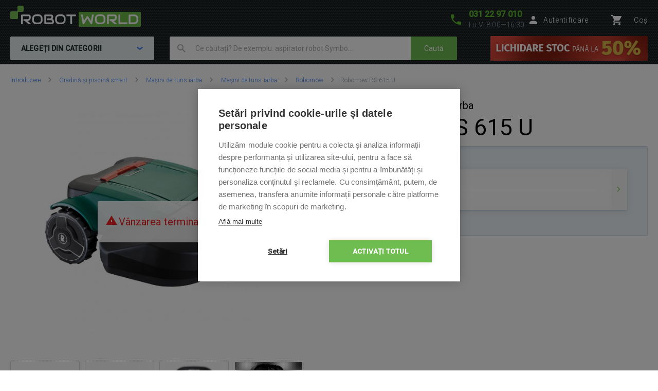

--- FILE ---
content_type: text/html; charset=UTF-8
request_url: https://www.robotworld.ro/robomow-rs-615
body_size: 20591
content:
<!DOCTYPE html>
<!--[if IE 8 ]><html lang="cs" class="ie8 no-js"><![endif]-->
<!--[if IE 9 ]><html lang="cs" class="ie9 no-js"><![endif]-->
<!--[if (gt IE 9)|!(IE)]><!--><html lang="cs" class="no-js"><!--<![endif]-->
	<head>
		<meta charset="utf-8" />
		<!--[if IE]><meta http-equiv="X-UA-Compatible" content="IE=edge,chrome=1" /><![endif]-->
		<meta name="description" content="Robomow RS 615 U - Mașină de tuns iarba automată robot, Două lame masive de tăiere de 28 cm = până la 56 cm lățimea de lucru, Tunde chiar şi marginile gazonului, Înălțimea reglabilă de tăiere &amp;nbsp;, Control prin aplicație, Pentru peluze până în 1600 m², " />
		<meta name="keywords" content="Aspiratoare robot, Aspirator robot, Curățător robot, Aspirator pentru piscină, Aspiratoare piscine, iRobot, Roomba, iClebo, CleanMate, SAMSUNG, EcoVacs, Aspirator, Aspiratoare, qq1, qq2, Aspirator automat, Xiaomi, iRobot, Rowenta" />
		<meta name="viewport" content="width=device-width, initial-scale=1.0, minimum-scale=1.0, maximum-scale=1.0, user-scalable=0" />
		
		<title>Robomow RS 615 U | RobotWorld.ro</title>
		<link rel="stylesheet" href="https://fonts.googleapis.com/css?family=Roboto:300,400,500,400italic&amp;subset=latin,latin-ext" />
		<link rel="stylesheet" href="/css/style.css?v=29" media="screen" />
        <link rel="stylesheet" href="/css/styleRW.css?v=74f223a2ff2aee95b39b183e25c2c97b" media="screen" />
        <link rel="stylesheet" href="/css/custom_css/rw_texts.css?v=333be4b6e096c6873e036255e6e403d8" media="screen" />
		<link rel="stylesheet" href="/css/print.css?v=8" media="print" />
        <link rel="stylesheet" href="/libraries/jquery-ui/jquery-ui.css?v=2" />
		<link rel="shortcut icon" href="/favicon.ico?v=1" />
		<script>document.documentElement.className = document.documentElement.className.replace('no-js', 'js');</script>
        <script type="text/javascript" src="/js/javascript.js?v=10"></script>

        
		

        <!-- Google Tag Manager -->
        <script>(function(w,d,s,l,i){ w[l]=w[l]||[];w[l].push({'gtm.start':
        new Date().getTime(),event:'gtm.js'});var f=d.getElementsByTagName(s)[0],
        j=d.createElement(s),dl=l!='dataLayer'?'&l='+l:'';j.async=true;j.src=
        'https://www.googletagmanager.com/gtm.js?id='+i+dl;f.parentNode.insertBefore(j,f);
        })(window,document,'script','dataLayer','GTM-M749P5T');</script>
        <!-- End Google Tag Manager -->

	</head>
	<body>
        	<script type="text/javascript">
		window.dataLayer = window.dataLayer || [];
		window.dataLayer.push({
			'code' : {
			    'v' : '2.1'
			},
			'page' : {
			    'currencyCode' : 'RON',
			    'locale' : 'ro-RO',
			    'title' : 'Robomow RS 615 U',
			    'fullPath' : null
			},
			'session' : {
				'ip' : '172.69.59.100',
				'machine': null,
				'application': null
			}
		});
	</script>
	<script type="text/javascript">
		window.dataLayer.push({
			'page.type': 'detail',
			'page.kind': 'product',
			'page.trail': 'Gradină și piscină smart/Mașini de tuns iarba /Maşini de tuns iarba/Robomow',
			'page.detail' : {
				'products' : [{
					'id' : 'ID1791',
					'name' : 'Robomow RS 615 U',
					'price' : 8346.28,
					'fullPrice' : 10099.00,
					'pocketPrice' : 10099.00,
					'tax' : 1752.72,
					'brand' : 'Robomow',
					'category' : 'Gradină și piscină smart/Mașini de tuns iarba /Maşini de tuns iarba/Robomow',
					'variant' : undefined,
					'rating' : null,
					'labels' : undefined,
					'available' : 'Pe comandă – termenul va fi specificat',
					'coupon' : null
				}
				]
			}
		});
	</script>
		

        <script>
			window.fbAsyncInit = function() {
				FB.init({
					appId      : '737757116377586',
					xfbml      : true,
					version    : 'v2.7'
				});
			};

			(function(d, s, id) {
				var js, fjs = d.getElementsByTagName(s)[0];
				if (d.getElementById(id)) return;
				js = d.createElement(s); js.id = id;
				js.src = "//connect.facebook.net/cs_CZ/sdk.js";
				fjs.parentNode.insertBefore(js, fjs);
			}(document, 'script', 'facebook-jssdk'));
		</script>


		<p class="m-accessibility">
			<a title="Přejít k obsahu (Klávesová zkratka: Alt + 2)" accesskey="2" href="#main">Treceți la cuprins</a>
			<span class="hide">|</span>
			<a href="#m-main">Treceți la meniul principal</a>
			<span class="hide">|</span>
            <a href="#f-search">Treceți la căutare</a>
		</p>

		<div id="header" class="header">
			<div class="row-main">
					<p class="header__logo">
						<a href="/">
							<span class="header__logo__svg">
								<svg id="robotworld_logo.svg" xmlns="https://www.w3.org/2000/svg" width="254" height="41" viewBox="0 0 254 41">
                                    <title>RobotWorld</title>
                                    <rect id="green_big" data-name="green big" fill="#6bb945" stroke="#9f5a98" stroke-width="0" x="133" y="12" width="121" height="29" rx="2" ry="2"></rect>
                                    <path id="RobotWorld" fill-rule="evenodd" fill="#ffffff" d="M409,35.993v3.015a8.006,8.006,0,0,1-.593,3.1,7.329,7.329,0,0,1-4.135,4.042,8.271,8.271,0,0,1-3.12.584h-9.189a1.63,1.63,0,0,1-1.579-1.018,1.576,1.576,0,0,1-.134-0.669V29.943a1.52,1.52,0,0,1,.134-0.65,1.938,1.938,0,0,1,.354-0.546,1.65,1.65,0,0,1,.546-0.358,1.775,1.775,0,0,1,.679-0.132h9.189a8.271,8.271,0,0,1,3.12.584,7.548,7.548,0,0,1,2.489,1.6,7.353,7.353,0,0,1,1.646,2.45A8.006,8.006,0,0,1,409,35.993Zm-3.4,3.015V35.993a5.06,5.06,0,0,0-.316-1.79,3.928,3.928,0,0,0-.919-1.385,4.157,4.157,0,0,0-1.407-.9,5.057,5.057,0,0,0-1.809-.311h-7.5V43.38h7.5a5.061,5.061,0,0,0,1.809-.311,3.958,3.958,0,0,0,2.326-2.271A5.061,5.061,0,0,0,405.6,39.008ZM387.771,43.38v3.355H372.265a1.785,1.785,0,0,1-1.234-.481,1.774,1.774,0,0,1-.364-0.537,1.732,1.732,0,0,1-.115-0.669V28.256h3.388V43.38h13.831Zm-19.832,3.355h-5.264l-7.093-6.04h-2.45V37.34h7.695a3.783,3.783,0,0,0,1.178-.264,2.709,2.709,0,0,0,.909-0.575,2.461,2.461,0,0,0,.6-0.867,3.152,3.152,0,0,0,.2-1.168V32.356a1.055,1.055,0,0,0-.067-0.433,0.517,0.517,0,0,0-.182-0.217,0.482,0.482,0,0,0-.239-0.085,1.81,1.81,0,0,0-.23-0.009H351.773V46.735h-3.4V29.943a1.676,1.676,0,0,1,.124-0.65,1.968,1.968,0,0,1,.364-0.546,1.741,1.741,0,0,1,1.225-.49H363a4.2,4.2,0,0,1,1.924.405,4.064,4.064,0,0,1,1.283,1.018,3.95,3.95,0,0,1,.7,1.329,4.559,4.559,0,0,1,.22,1.319v2.139a6.779,6.779,0,0,1-.287,2.054,5.9,5.9,0,0,1-.775,1.593,5.833,5.833,0,0,1-1.139,1.178,6.433,6.433,0,0,1-1.34.8,6.717,6.717,0,0,1-1.417.462,6.829,6.829,0,0,1-1.34.141ZM345.006,35.729v3.534a8,8,0,0,1-.584,3.1,7.278,7.278,0,0,1-4.116,4.052,8.269,8.269,0,0,1-3.12.575h-4.6a8.288,8.288,0,0,1-3.13-.575,7.342,7.342,0,0,1-2.488-1.6,7.451,7.451,0,0,1-1.647-2.45,8.006,8.006,0,0,1-.593-3.1V35.729a8.075,8.075,0,0,1,.593-3.1,7.411,7.411,0,0,1,1.647-2.441,7.507,7.507,0,0,1,2.488-1.611,8.284,8.284,0,0,1,3.13-.575h4.6a8.265,8.265,0,0,1,3.12.575,7.368,7.368,0,0,1,2.479,1.611,7.237,7.237,0,0,1,1.637,2.441A8.071,8.071,0,0,1,345.006,35.729Zm-3.4,3.534V35.729a4.637,4.637,0,0,0-.325-1.79,3.931,3.931,0,0,0-.9-1.385,4,4,0,0,0-1.4-.886,5,5,0,0,0-1.8-.32h-4.6a5.066,5.066,0,0,0-1.818.32,4.127,4.127,0,0,0-1.407.886,4.069,4.069,0,0,0-.91,1.385,4.832,4.832,0,0,0-.316,1.79v3.534a4.918,4.918,0,0,0,.316,1.8,4.03,4.03,0,0,0,.91,1.376,4.126,4.126,0,0,0,1.407.886,4.87,4.87,0,0,0,1.818.32h4.575a4.855,4.855,0,0,0,1.809-.32,4.126,4.126,0,0,0,1.407-.886,3.9,3.9,0,0,0,.91-1.376A4.719,4.719,0,0,0,341.608,39.263ZM322.551,28.256l-3.139,17.319a1.679,1.679,0,0,1-.469.886,1.729,1.729,0,0,1-.881.481,1.792,1.792,0,0,1-1.024-.123,1.7,1.7,0,0,1-.756-0.641L310.07,36.106l-6.25,10.073a1.571,1.571,0,0,1-.613.584,1.8,1.8,0,0,1-.832.2,1.684,1.684,0,0,1-1.666-1.385l-3.158-17.319h3.455l2.259,12.2,5.35-8.424a1.642,1.642,0,0,1,.613-0.584,1.822,1.822,0,0,1,.842-0.207,1.771,1.771,0,0,1,.814.207,1.745,1.745,0,0,1,.622.584l5.341,8.424,2.249-12.2h3.455Zm-34.888,0v3.355h-7.494V46.735h-3.4V31.611h-7.5V28.256h18.4ZM267.6,35.729v3.534a8,8,0,0,1-.584,3.1,7.29,7.29,0,0,1-1.637,2.45,7.369,7.369,0,0,1-2.469,1.6,8.358,8.358,0,0,1-3.13.575h-4.6a8.288,8.288,0,0,1-3.13-.575,7.356,7.356,0,0,1-2.489-1.6,7.439,7.439,0,0,1-1.636-2.45,7.83,7.83,0,0,1-.6-3.1V35.729a7.9,7.9,0,0,1,.6-3.1,7.4,7.4,0,0,1,1.636-2.441,7.522,7.522,0,0,1,2.489-1.611,8.284,8.284,0,0,1,3.13-.575h4.6a8.354,8.354,0,0,1,3.13.575,7.537,7.537,0,0,1,2.469,1.611,7.252,7.252,0,0,1,1.637,2.441A8.071,8.071,0,0,1,267.6,35.729Zm-3.4,3.534V35.729a4.832,4.832,0,0,0-.316-1.79,4.081,4.081,0,0,0-.909-1.385,4,4,0,0,0-1.4-.886,5.036,5.036,0,0,0-1.8-.32h-4.6a5.075,5.075,0,0,0-1.819.32,4.147,4.147,0,0,0-1.407.886,4.218,4.218,0,0,0-.909,1.385,4.812,4.812,0,0,0-.316,1.79v3.534a4.9,4.9,0,0,0,.316,1.8,3.925,3.925,0,0,0,2.316,2.262,4.879,4.879,0,0,0,1.819.32h4.575a4.916,4.916,0,0,0,1.819-.32,4.327,4.327,0,0,0,1.407-.886,4.042,4.042,0,0,0,.909-1.376A4.918,4.918,0,0,0,264.2,39.263Zm-19.248,2.77v0.641A4.57,4.57,0,0,1,244.735,44a3.78,3.78,0,0,1-.7,1.31,4.051,4.051,0,0,1-1.283,1.018,4.2,4.2,0,0,1-1.924.405H227.918a1.778,1.778,0,0,1-.679-0.132,1.916,1.916,0,0,1-.546-0.349,1.623,1.623,0,0,1-.363-0.537,1.719,1.719,0,0,1-.125-0.669V29.943a1.659,1.659,0,0,1,.125-0.65,1.7,1.7,0,0,1,1.588-1.037H239.3a4.449,4.449,0,0,1,1.349.226,4.033,4.033,0,0,1,1.34.7,3.849,3.849,0,0,1,1.034,1.253,3.963,3.963,0,0,1,.412,1.894v0.631a6.752,6.752,0,0,1-.3,1.913,6.137,6.137,0,0,1-.967,1.941,5.97,5.97,0,0,1,1.072.839,5.474,5.474,0,0,1,.89,1.131,6.331,6.331,0,0,1,.6,1.461A6.938,6.938,0,0,1,244.956,42.033Zm-3.408.613V42.033a3.238,3.238,0,0,0-.2-1.178,2.665,2.665,0,0,0-.593-0.9,2.407,2.407,0,0,0-.919-0.575,3.4,3.4,0,0,0-1.187-.2h-7.686V35.8h6.155a3.4,3.4,0,0,0,1.186-.2,2.406,2.406,0,0,0,.919-0.575,2.519,2.519,0,0,0,.584-0.9,3.236,3.236,0,0,0,.211-1.178V32.327a0.636,0.636,0,0,0-.718-0.716h-9.7V43.38H240.83a1.877,1.877,0,0,0,.22-0.009,0.553,0.553,0,0,0,.24-0.075,0.6,0.6,0,0,0,.182-0.217A0.911,0.911,0,0,0,241.548,42.645Zm-18.674-6.916v3.534a8.006,8.006,0,0,1-.593,3.1,7.146,7.146,0,0,1-1.637,2.45,7.4,7.4,0,0,1-2.479,1.6,8.251,8.251,0,0,1-3.13.575h-4.6a8.273,8.273,0,0,1-3.12-.575,7.246,7.246,0,0,1-2.488-1.6,7.451,7.451,0,0,1-1.647-2.45,8,8,0,0,1-.584-3.1V35.729a8.071,8.071,0,0,1,.584-3.1,7.39,7.39,0,0,1,4.135-4.052,8.269,8.269,0,0,1,3.12-.575h4.6a8.247,8.247,0,0,1,3.13.575,7.571,7.571,0,0,1,2.479,1.611,7.108,7.108,0,0,1,1.637,2.441A8.075,8.075,0,0,1,222.874,35.729Zm-3.407,3.534V35.729a4.811,4.811,0,0,0-.326-1.79,4.042,4.042,0,0,0-.9-1.385,4.147,4.147,0,0,0-1.407-.886,4.931,4.931,0,0,0-1.8-.32h-4.6a5.06,5.06,0,0,0-1.809.32,4.147,4.147,0,0,0-1.407.886,3.953,3.953,0,0,0-.909,1.385,4.831,4.831,0,0,0-.325,1.79v3.534a4.918,4.918,0,0,0,.325,1.8,3.915,3.915,0,0,0,.909,1.376,4.145,4.145,0,0,0,1.407.886,4.862,4.862,0,0,0,1.809.32h4.585a4.855,4.855,0,0,0,1.809-.32,4.126,4.126,0,0,0,1.407-.886,3.888,3.888,0,0,0,.909-1.376A4.9,4.9,0,0,0,219.467,39.263Zm-18.9,7.472h-5.254l-7.093-6.04h-2.45V37.34h7.7a3.778,3.778,0,0,0,1.168-.264,2.859,2.859,0,0,0,.919-0.575,2.316,2.316,0,0,0,.593-0.867,2.958,2.958,0,0,0,.211-1.168V32.356a0.923,0.923,0,0,0-.067-0.433,0.6,0.6,0,0,0-.182-0.217,0.564,0.564,0,0,0-.239-0.085,1.966,1.966,0,0,0-.23-0.009H184.407V46.735H181V29.943a1.685,1.685,0,0,1,.134-0.65,1.771,1.771,0,0,1,.364-0.546,1.714,1.714,0,0,1,.536-0.358,1.83,1.83,0,0,1,.689-0.132h12.912a4.259,4.259,0,0,1,1.924.405,3.923,3.923,0,0,1,1.273,1.018,3.978,3.978,0,0,1,.708,1.329,4.593,4.593,0,0,1,.23,1.319v2.139a6.768,6.768,0,0,1-.3,2.054,6.191,6.191,0,0,1-.785,1.593,5.32,5.32,0,0,1-1.129,1.178,7,7,0,0,1-1.34.8,6.826,6.826,0,0,1-1.407.462,7.087,7.087,0,0,1-1.35.141Z" transform="translate(-160 -11)"></path>
                                    <path fill="#74bf50" fill-rule="evenodd" stroke="#9f5a98" stroke-width="0" id="green_shapes" data-name="green shapes" d="M184,23h-7a2,2,0,0,0-2,2V35a2,2,0,0,1-2,2H162a2,2,0,0,1-2-2V24a2,2,0,0,1,2-2h10a2,2,0,0,0,2-2V13a2,2,0,0,1,2-2h8a2,2,0,0,1,2,2v8A2,2,0,0,1,184,23Z" transform="translate(-160 -11)"></path>
                                </svg>
							</span>
						</a>
					</p>

				<p class="header__contact">
					<a href="tel:0312297010">
						<span class="icon icon--phone"></span>
						<span class="header__contact__phone">031 22 97 010</span>
					</a>
					<span class="header__contact__time">
                        Lu-Vi 8:00—16:30
                    </span>
				</p>

                    <div class="b-profile">
                        <a href="/ajax/form-login.php" class="b-profile__link fancybox__form fancybox__form--small" rel="nofollow">
                            <span class="icon icon--person"></span>
                            <span class="b-profile__name">Autentificare</span>
                        </a>
                    </div>

				<div class="b-basket">
					<a href="/cosul-de-cumparaturi" class="b-basket__link">
						<span class="icon icon--cart"></span>
						<span class="b-basket__amount"></span>
						<span class="b-profile__name">Coș</span>
					</a>
				</div>

				<div class="header__bottom">
                    <div id="m-main" class="m-main">
                        <div class="m-main__mobile" aria-hidden="true">
                            <div class="m-main__mobile__item">
                                <a href="#" class="m-main__mobile__link m-main__mobile__toggle">
                                    Produse
                                    <span class="icon icon--chevron-down"></span>
                                </a>
                            </div>
                            <div class="m-main__mobile__item">
                                <a href="/totul-despre-cumparaturi" class="m-main__mobile__link">
                                    Cum cumpăr
                                </a>
                            </div>
                        </div>
                        <div class="m-main__category btn js-menu">
                            <span class="btn__text">
                                ALEGEȚI DIN CATEGORII
                                <span class="icon icon--chevron-down"></span>
                            </span>
                        </div>
    <ul class="m-main__list js-menu-list">
        <li class="m-main__item m-main__item--submenu">
            <a href="/aspiratoare-si-curatatoare" class="m-main__link">
                <span class="m-main__inner">
                    Aspiratoare și curățătoare
                </span>
            </a>
            <div class="m-submenu">
                <div class="m-submenu__top">
                    <ul class="m-submenu__list">

                        <li class="m-submenu__item">
                            <span class="m-submenu__wrap">

                                <span class="m-submenu__content">
                                    <img src="https://images.robotworld.ro/menu/menu_10.png" width="37" style="float: left; margin-right: 10px" />
                                    <div style="float: left">
                                        <a href="/aspiratoare-robot"><strong style="margin-top: 5px">Aspiratoare robot</strong></a>

                                        <a href="/aspirare-stergere">2v1 Aspirare + ştergere</a>
                                        <a href="/pentru-aspirare">Pentru aspirare</a>
                                        <a href="/pentru-stergere">Pentru ştergere</a>
                                    </div>
                                    <div style="clear: left"></div>
                                </span>



                                <span class="m-submenu__content">
                                    <img src="https://images.robotworld.ro/menu/menu_11.png" width="37" style="float: left; margin-right: 10px" />
                                    <div style="float: left">
                                        <a href="/aspiratoare-verticale"><strong style="margin-top: 5px">Aspiratoare verticale</strong></a>

                                        <a href="/aspirator-vertical-clasic">Clasic</a>
                                        <a href="/aspirator-vertical-cu-mop">Cu mop</a>
                                        <a href="/aspirator-vertical-cu-aburi">Cu aburi</a>
                                    </div>
                                    <div style="clear: left"></div>
                                </span>



                                <span class="m-submenu__content">
                                    <img src="https://images.robotworld.ro/menu/menu_12.png" width="37" style="float: left; margin-right: 10px" />
                                    <div style="float: left">
                                        <a href="/stergătoare-geamuri"><strong style="margin-top: 5px">Ștergătoare de geamuri</strong></a>

                                        <a href="/stergătoare-robotică-geamuri">Robotică</a>
                                        <a href="/detergenți-pentru-grătare">Detergenți pentru grătare</a>
                                    </div>
                                    <div style="clear: left"></div>
                                </span>



                                <span class="m-submenu__content">
                                    <img src="https://images.robotworld.ro/menu/menu_60.png" width="37" style="float: left; margin-right: 10px" />
                                    <div style="float: left">
                                        <a href="/purificatoare-de-aer"><strong style="margin-top: 5px">Purificatoare de aer</strong></a>

                                    </div>
                                    <div style="clear: left"></div>
                                </span>



                                <span class="m-submenu__content">
                                    <img src="https://images.robotworld.ro/menu/menu_43.png" width="37" style="float: left; margin-right: 10px" />
                                    <div style="float: left">
                                        <a href="/aspiratoare-antibacteriene"><strong style="margin-top: 5px">Aspiratoare antibacteriene</strong></a>

                                    </div>
                                    <div style="clear: left"></div>
                                </span>

                            </span>
                        </li>
                        <li class="m-submenu__item">
                            <span class="m-submenu__wrap">


                                <span class="m-submenu__content">
                                    <img src="https://images.robotworld.ro/menu/menu_49.png" width="37" style="float: left; margin-right: 10px" />
                                    <div style="float: left">
                                        <a href="/aspiratoare-de-mana"><strong style="margin-top: 5px">Aspiratoare de mână</strong></a>

                                        <a href="/aspiratoare-cu-acumulator">Cu acumulator</a>
                                        <a href="/stergătoare-manuale-geamuri">Pentru geamuri</a>
                                        <a href="/aspiratoare-auto">Auto</a>
                                    </div>
                                    <div style="clear: left"></div>
                                </span>



                                <span class="m-submenu__content">
                                    <img src="https://images.robotworld.ro/menu/menu_82.png" width="37" style="float: left; margin-right: 10px" />
                                    <div style="float: left">
                                        <a href="/aspiratoare-fara-sac"><strong style="margin-top: 5px">Aspiratoare fara sac</strong></a>

                                    </div>
                                    <div style="clear: left"></div>
                                </span>



                                <span class="m-submenu__content">
                                    <img src="https://images.robotworld.ro/menu/menu_89.png" width="37" style="float: left; margin-right: 10px" />
                                    <div style="float: left">
                                        <a href="/aspiratoare-multifunctionale"><strong style="margin-top: 5px">Aspiratoare multifunctionale</strong></a>

                                    </div>
                                    <div style="clear: left"></div>
                                </span>



                                <span class="m-submenu__content">
                                    <img src="https://images.robotworld.ro/menu/menu_59.png" width="37" style="float: left; margin-right: 10px" />
                                    <div style="float: left">
                                        <a href="/accesorii"><strong style="margin-top: 5px">Accesorii</strong></a>

                                        <a href="/accesorii-aspiratoare-robotice">Aspiratoare robot</a>
                                        <a href="/accesorii-aspiratoare-verticale">Aspiratoare verticale</a>
                                        <a href="/accesorii-curatatoare-de-geamuri">Ștergătoare de geamuri</a>
                                        <a href="/accesorii-purificatoare-de-aer">Purificatoare de aer</a>
                                        <a href="/accesorii-aspiratoare-antibacteriene">Aspiratoare antibacteriene</a>
                                    </div>
                                    <div style="clear: left"></div>
                                </span>


                            </span>
                        </li>

                    </ul>
                    
                    <a href="/aspiratoare-si-curatatoare" class="m-submenu__banner">
                        <img src="https://images.robotworld.ro/category/cat745_vysavače.png" width="300" height="500" alt="">
                    </a>
                    
                </div>
                <ul class="m-submenu__items">
                    <li class="m-submenu__item-logo">
                        <img src="https://images.robotworld.ro/logo_13462.jpg" alt="Roborock" width="85" title="Roborock">
                    </li>
                    <li class="m-submenu__item-logo">
                        <img src="https://images.robotworld.ro/logo_15154.jpg" alt="Dreame" width="85" title="Dreame">
                    </li>
                    <li class="m-submenu__item-logo">
                        <img src="https://images.robotworld.ro/logo_6265.jpg" alt="Xiaomi" width="85" title="Xiaomi">
                    </li>
                    <li class="m-submenu__item-logo">
                        <img src="https://images.robotworld.ro/logo_7753.jpg" alt="Concept" width="85" title="Concept">
                    </li>
                    <li class="m-submenu__item-logo">
                        <img src="https://images.robotworld.ro/logo_4967.jpg" alt="Symbo" width="85" title="Symbo">
                    </li>
                    <li class="m-submenu__item-logo">
                        <img src="https://images.robotworld.ro/logo_5957.jpg" alt="Tesla" width="85" title="Tesla">
                    </li>
                    <li class="m-submenu__item-logo">
                        <img src="https://images.robotworld.ro/logo_602.jpg" alt="Ecovacs" width="85" title="Ecovacs">
                    </li>
                </ul>
            </div>
        </li>
        <li class="m-main__item m-main__item--submenu">
            <a href="/gradina-si-piscina-smart" class="m-main__link">
                <span class="m-main__inner">
                    Gradină și piscină smart
                </span>
            </a>
            <div class="m-submenu">
                <div class="m-submenu__top">
                    <ul class="m-submenu__list">

                        <li class="m-submenu__item">
                            <span class="m-submenu__wrap">

                                <span class="m-submenu__content">
                                    <img src="https://images.robotworld.ro/menu/menu_14.png" width="37" style="float: left; margin-right: 10px" />
                                    <div style="float: left">
                                        <a href="/cositoare"><strong style="margin-top: 5px">Mașini de tuns iarba </strong></a>

                                        <a href="/masini-de-tuns-iarba-robotizate">Maşini de tuns iarba</a>
                                        <a href="/Cositoare-fără-fir">Cositoare cu acumulatori</a>
                                    </div>
                                    <div style="clear: left"></div>
                                </span>



                                <span class="m-submenu__content">
                                    <img src="https://images.robotworld.ro/menu/menu_15.png" width="37" style="float: left; margin-right: 10px" />
                                    <div style="float: left">
                                        <a href="/aspiratoare-piscina"><strong style="margin-top: 5px">Aspiratoare piscină</strong></a>

                                        <a href="/aspiratoare-piscina-automate">Automate</a>
                                        <a href="/Aspiratoare-piscina-semi-automate">Semi-automate</a>
                                        <a href="/aspiratoare-piscina-acumulator">Cu acumulator</a>
                                        <a href="/aspiratoare-piscina-manuale">Manuale</a>
                                    </div>
                                    <div style="clear: left"></div>
                                </span>



                                <span class="m-submenu__content">
                                    <img src="https://images.robotworld.ro/menu/menu_41.png" width="37" style="float: left; margin-right: 10px" />
                                    <div style="float: left">
                                        <a href="/tehnică-pentru-gradina"><strong style="margin-top: 5px">Echipamente de grădinărit</strong></a>

                                        <a href="/aspiratoare-suflator-frunze">Aspiratoare suflator frunze</a>
                                        <a href="/aparate-de-spalat-cu-presiune">Aparate de spălat cu presiune</a>
                                        <a href="/programatoare-irigare">Programatoare irigare</a>
                                        <a href="/foarfece-și-ferastraie">Foarfece și ferăstraie</a>
                                        <a href="/sypaci-voziky">Dispozitiv de impraștiere</a>
                                        <a href="/scarificatoraerator-pentru-gazon">Scarificator/aerator pentru gazon</a>
                                        <a href="/aspersoare-gazon">Aspersoare Gazon</a>
                                    </div>
                                    <div style="clear: left"></div>
                                </span>



                                <span class="m-submenu__content">
                                    <img src="https://images.robotworld.ro/menu/menu_40.png" width="37" style="float: left; margin-right: 10px" />
                                    <div style="float: left">
                                        <a href="/pompe"><strong style="margin-top: 5px">Sisteme de irigații </strong></a>

                                        <a href="/pompe_385">Pompe</a>
                                    </div>
                                    <div style="clear: left"></div>
                                </span>

                            </span>
                        </li>
                        <li class="m-submenu__item">
                            <span class="m-submenu__wrap">


                                <span class="m-submenu__content">
                                    <img src="https://images.robotworld.ro/menu/menu_74.png" width="37" style="float: left; margin-right: 10px" />
                                    <div style="float: left">
                                        <a href="/solinator"><strong style="margin-top: 5px">Solinatoare pentru piscină</strong></a>

                                    </div>
                                    <div style="clear: left"></div>
                                </span>



                                <span class="m-submenu__content">
                                    <img src="https://images.robotworld.ro/menu/menu_81.png" width="37" style="float: left; margin-right: 10px" />
                                    <div style="float: left">
                                        <a href="/accesorii-pentru-piscina"><strong style="margin-top: 5px">Accesorii pentru piscină</strong></a>

                                        <a href="/produse-chimice-pentru-piscina">Produse chimice pentru piscină</a>
                                        <a href="/testere-apa">Testere apa</a>
                                    </div>
                                    <div style="clear: left"></div>
                                </span>



                                <span class="m-submenu__content">
                                    <img src="https://images.robotworld.ro/menu/menu_42.png" width="37" style="float: left; margin-right: 10px" />
                                    <div style="float: left">
                                        <a href="/accesorii-pentru-gradina"><strong style="margin-top: 5px">Accesorii pentru grădină</strong></a>

                                        <a href="/cutii-perete-furtunuri">Cutii de perete pentru furtunuri</a>
                                        <a href="/accesorii-masini-de-tuns-iarba-robotizate">Maşini de tuns iarba</a>
                                        <a href="/accesorii-aspiratoare-piscina">Aspiratoare piscină</a>
                                        <a href="/accesorii-pentru-gradina-acumulatoare">Acumulatoare</a>
                                        <a href="/captator-de-insecte">Captator de insecte</a>
                                    </div>
                                    <div style="clear: left"></div>
                                </span>


                            </span>
                        </li>

                    </ul>
                    
                    <a href="/cositoare" class="m-submenu__banner">
                        <img src="https://images.robotworld.ro/category/cat746_sekačky.png" width="300" height="500" alt="">
                    </a>
                    
                </div>
                <ul class="m-submenu__items">
                    <li class="m-submenu__item-logo">
                        <img src="https://images.robotworld.ro/logo_1455.jpg" alt="ROBOT WORLD" width="85" title="ROBOT WORLD">
                    </li>
                    <li class="m-submenu__item-logo">
                        <img src="https://images.robotworld.ro/logo_611.jpg" alt="Belrobotics" width="85" title="Belrobotics">
                    </li>
                    <li class="m-submenu__item-logo">
                        <img src="https://images.robotworld.ro/logo_14966.jpg" alt="Segway" width="85" title="Segway">
                    </li>
                    <li class="m-submenu__item-logo">
                        <img src="https://images.robotworld.ro/logo_5892.jpg" alt="Chemoform" width="85" title="Chemoform">
                    </li>
                    <li class="m-submenu__item-logo">
                        <img src="https://images.robotworld.ro/logo_4494.jpg" alt="Skimdevil" width="85" title="Skimdevil">
                    </li>
                    <li class="m-submenu__item-logo">
                        <img src="https://images.robotworld.ro/logo_13196.jpg" alt="Bestway" width="85" title="Bestway">
                    </li>
                    <li class="m-submenu__item-logo">
                        <img src="https://images.robotworld.ro/logo_15159.jpg" alt="Aiper" width="85" title="Aiper">
                    </li>
                </ul>
            </div>
        </li>
        <li class="m-main__item m-main__item--submenu">
            <a href="/jucarii-inteligente-și-distracție" class="m-main__link">
                <span class="m-main__inner">
                    Jucării inteligente și distracție
                </span>
            </a>
            <div class="m-submenu">
                <div class="m-submenu__top">
                    <ul class="m-submenu__list">

                        <li class="m-submenu__item">
                            <span class="m-submenu__wrap">

                                <span class="m-submenu__content">
                                    <img src="https://images.robotworld.ro/menu/menu_19.png" width="37" style="float: left; margin-right: 10px" />
                                    <div style="float: left">
                                        <a href="/jucarii-robotica"><strong style="margin-top: 5px">Jucării robotice</strong></a>

                                        <a href="/jucarii-robotica-pentru-distractie">Pentru distracție</a>
                                        <a href="/jucarii-robotica-educative">Educative</a>
                                        <a href="/jucarii-robotica-pentru-scoli">Pentru scoli</a>
                                    </div>
                                    <div style="clear: left"></div>
                                </span>



                                <span class="m-submenu__content">
                                    <img src="https://images.robotworld.ro/menu/menu_21.png" width="37" style="float: left; margin-right: 10px" />
                                    <div style="float: left">
                                        <a href="/drone"><strong style="margin-top: 5px">Drone</strong></a>

                                        <a href="/quadcoptere">Quadcoptere</a>
                                    </div>
                                    <div style="clear: left"></div>
                                </span>



                                <span class="m-submenu__content">
                                    <img src="https://images.robotworld.ro/menu/menu_50.png" width="37" style="float: left; margin-right: 10px" />
                                    <div style="float: left">
                                        <a href="/trotineta-electrica"><strong style="margin-top: 5px">Trotinete electrice</strong></a>

                                    </div>
                                    <div style="clear: left"></div>
                                </span>



                                <span class="m-submenu__content">
                                    <img src="https://images.robotworld.ro/menu/menu_70.png" width="37" style="float: left; margin-right: 10px" />
                                    <div style="float: left">
                                        <a href="/scutere-electrice"><strong style="margin-top: 5px">Scutere electrice</strong></a>

                                    </div>
                                    <div style="clear: left"></div>
                                </span>



                                <span class="m-submenu__content">
                                    <img src="https://images.robotworld.ro/menu/menu_57.png" width="37" style="float: left; margin-right: 10px" />
                                    <div style="float: left">
                                        <a href="/bicicleta-electrica"><strong style="margin-top: 5px">Bicicletă electrică</strong></a>

                                    </div>
                                    <div style="clear: left"></div>
                                </span>



                                <span class="m-submenu__content">
                                    <img src="https://images.robotworld.ro/menu/menu_55.png" width="37" style="float: left; margin-right: 10px" />
                                    <div style="float: left">
                                        <a href="/camere-outdoor"><strong style="margin-top: 5px">Camere outdoor</strong></a>

                                    </div>
                                    <div style="clear: left"></div>
                                </span>

                            </span>
                        </li>
                        <li class="m-submenu__item">
                            <span class="m-submenu__wrap">


                                <span class="m-submenu__content">
                                    <img src="https://images.robotworld.ro/menu/menu_72.png" width="37" style="float: left; margin-right: 10px" />
                                    <div style="float: left">
                                        <a href="/scannere-3d"><strong style="margin-top: 5px">Scannere 3D</strong></a>

                                    </div>
                                    <div style="clear: left"></div>
                                </span>



                                <span class="m-submenu__content">
                                    <img src="https://images.robotworld.ro/menu/menu_76.jpg" width="37" style="float: left; margin-right: 10px" />
                                    <div style="float: left">
                                        <a href="/trepiede-si-stabilizatoare"><strong style="margin-top: 5px">Trepiede si stabilizatoare</strong></a>

                                    </div>
                                    <div style="clear: left"></div>
                                </span>



                                <span class="m-submenu__content">
                                    <img src="https://images.robotworld.ro/menu/menu_71.png" width="37" style="float: left; margin-right: 10px" />
                                    <div style="float: left">
                                        <a href="/ochelari-vr-gaming"><strong style="margin-top: 5px">Ochelari VR Gaming</strong></a>

                                    </div>
                                    <div style="clear: left"></div>
                                </span>



                                <span class="m-submenu__content">
                                    <img src="https://images.robotworld.ro/menu/menu_84.png" width="37" style="float: left; margin-right: 10px" />
                                    <div style="float: left">
                                        <a href="/casti-fara-fir"><strong style="margin-top: 5px">Casti fara fir</strong></a>

                                    </div>
                                    <div style="clear: left"></div>
                                </span>



                                <span class="m-submenu__content">
                                    <img src="https://images.robotworld.ro/menu/menu_59.png" width="37" style="float: left; margin-right: 10px" />
                                    <div style="float: left">
                                        <a href="/accesorii"><strong style="margin-top: 5px">Accesorii</strong></a>

                                        <a href="/accesorii-jucarii-robotice">Jucării robotice</a>
                                        <a href="/accesori-trotineta-electrica">Trotinete electrice</a>
                                        <a href="/accesorii-drone">Drone</a>
                                    </div>
                                    <div style="clear: left"></div>
                                </span>


                            </span>
                        </li>

                    </ul>
                    
                    <a href="/trotineta-electrica" class="m-submenu__banner">
                        <img src="https://images.robotworld.ro/category/cat400_koloběžky.png" width="300" height="500" alt="">
                    </a>
                    
                </div>
                <ul class="m-submenu__items">
                    <li class="m-submenu__item-logo">
                        <img src="https://images.robotworld.ro/logo_7010.jpg" alt="Abilix" width="85" title="Abilix">
                    </li>
                    <li class="m-submenu__item-logo">
                        <img src="https://images.robotworld.ro/logo_3805.jpg" alt="MaDe" width="85" title="MaDe">
                    </li>
                    <li class="m-submenu__item-logo">
                        <img src="https://images.robotworld.ro/logo_8976.jpg" alt="TTS" width="85" title="TTS">
                    </li>
                    <li class="m-submenu__item-logo">
                        <img src="https://images.robotworld.ro/logo_15171.png" alt="3Doodler" width="85" title="3Doodler">
                    </li>
                    <li class="m-submenu__item-logo">
                        <img src="https://images.robotworld.ro/logo_2992.jpg" alt="Sphero" width="85" title="Sphero">
                    </li>
                    <li class="m-submenu__item-logo">
                        <img src="https://images.robotworld.ro/logo_2730.jpg" alt="DJI" width="85" title="DJI">
                    </li>
                    <li class="m-submenu__item-logo">
                        <img src="https://images.robotworld.ro/logo_5486.jpg" alt="RYZE" width="85" title="RYZE">
                    </li>
                </ul>
            </div>
        </li>
        <li class="m-main__item m-main__item--submenu">
            <a href="/articole-smart-sanatate" class="m-main__link">
                <span class="m-main__inner">
                    Articole smart sănătate
                </span>
            </a>
            <div class="m-submenu">
                <div class="m-submenu__top">
                    <ul class="m-submenu__list">

                        <li class="m-submenu__item">
                            <span class="m-submenu__wrap">

                                <span class="m-submenu__content">
                                    <img src="https://images.robotworld.ro/menu/menu_13.png" width="37" style="float: left; margin-right: 10px" />
                                    <div style="float: left">
                                        <a href="/aerconditionat"><strong style="margin-top: 5px">Aer condiționat</strong></a>

                                        <a href="/purificatoare-de-aer">Purificatoare de aer</a>
                                        <a href="/ventilatoare">Ventilatoare</a>
                                        <a href="/aer-conditionat">Aer conditionat</a>
                                        <a href="/umidificatoare-de-aer">Umidificatoare de aer</a>
                                        <a href="/racitoare-de-aer">Racitoare de aer</a>
                                        <a href="/ventilatoare-de-aer-termic">Ventilatoare de aer termic</a>
                                        <a href="/dezumidificatoare-de-aer">Dezumidificatoare de aer</a>
                                        <a href="/difuzoare-de-aroma">Difuzoare de aromă</a>
                                    </div>
                                    <div style="clear: left"></div>
                                </span>



                                <span class="m-submenu__content">
                                    <img src="https://images.robotworld.ro/menu/menu_46.png" width="37" style="float: left; margin-right: 10px" />
                                    <div style="float: left">
                                        <a href="/instrumente-medicale"><strong style="margin-top: 5px">Instrumente medicale</strong></a>

                                        <a href="/oximetre">Oximetre</a>
                                        <a href="/termometre-fara-contact">Termometre fără contact</a>
                                    </div>
                                    <div style="clear: left"></div>
                                </span>



                                <span class="m-submenu__content">
                                    <img src="https://images.robotworld.ro/menu/menu_98.png" width="37" style="float: left; margin-right: 10px" />
                                    <div style="float: left">
                                        <a href="/aparate-de-masaj"><strong style="margin-top: 5px">Aparate de masaj</strong></a>

                                    </div>
                                    <div style="clear: left"></div>
                                </span>



                                <span class="m-submenu__content">
                                    <img src="https://images.robotworld.ro/menu/menu_44.png" width="37" style="float: left; margin-right: 10px" />
                                    <div style="float: left">
                                        <a href="/sticle-si-cani"><strong style="margin-top: 5px">Sticle și căni</strong></a>

                                    </div>
                                    <div style="clear: left"></div>
                                </span>



                                <span class="m-submenu__content">
                                    <img src="https://images.robotworld.ro/menu/menu_43.png" width="37" style="float: left; margin-right: 10px" />
                                    <div style="float: left">
                                        <a href="/aspiratoare-antibacteriene"><strong style="margin-top: 5px">Aspiratoare antibacteriene</strong></a>

                                    </div>
                                    <div style="clear: left"></div>
                                </span>



                                <span class="m-submenu__content">
                                    <img src="https://images.robotworld.ro/menu/menu_39.jpg" width="37" style="float: left; margin-right: 10px" />
                                    <div style="float: left">
                                        <a href="/cantare-corporale"><strong style="margin-top: 5px">Cântare corporale</strong></a>

                                    </div>
                                    <div style="clear: left"></div>
                                </span>

                            </span>
                        </li>
                        <li class="m-submenu__item">
                            <span class="m-submenu__wrap">


                                <span class="m-submenu__content">
                                    <img src="https://images.robotworld.ro/menu/menu_53.png" width="37" style="float: left; margin-right: 10px" />
                                    <div style="float: left">
                                        <a href="/ingrijirea-corpului"><strong style="margin-top: 5px">Îngrijirea corpului</strong></a>

                                        <a href="/epilatoare-ipl">Epilatoare IPL</a>
                                        <a href="/oglinzi-cosmetice">Oglinzi cosmetice</a>
                                        <a href="/periute-de-dinti-electrice">Periuțe de dinți electrice</a>
                                    </div>
                                    <div style="clear: left"></div>
                                </span>



                                <span class="m-submenu__content">
                                    <img src="https://images.robotworld.ro/menu/menu_65.png" width="37" style="float: left; margin-right: 10px" />
                                    <div style="float: left">
                                        <a href="/ingrijirea-parului-si-barbii"><strong style="margin-top: 5px">Îngrijirea Părului si Bărbii</strong></a>

                                        <a href="/uscatoare-de-par">Uscătoare de păr</a>
                                        <a href="/ondulatoare">Ondulatoare</a>
                                        <a href="/perii-de-par-electrice">Perii de păr electrice</a>
                                        <a href="/placi-de-indreptat-parul">Placi de îndreptat părul</a>
                                        <a href="/aparate-de-tuns-par-barba-si-corp">Aparate de tuns</a>
                                    </div>
                                    <div style="clear: left"></div>
                                </span>



                                <span class="m-submenu__content">
                                    <img src="https://images.robotworld.ro/menu/menu_61.png" width="37" style="float: left; margin-right: 10px" />
                                    <div style="float: left">
                                        <a href="/ingrijirea-copiilor"><strong style="margin-top: 5px">Îngrijirea copiilor</strong></a>

                                        <a href="/aparat-supraveghere-bebelus">Aparat supraveghere bebeluș</a>
                                        <a href="/monitoare-de-respiratie">Monitoare de respirație</a>
                                        <a href="/pompe-de-san">Pompe de sân</a>
                                    </div>
                                    <div style="clear: left"></div>
                                </span>



                                <span class="m-submenu__content">
                                    <img src="https://images.robotworld.ro/menu/menu_96.png" width="37" style="float: left; margin-right: 10px" />
                                    <div style="float: left">
                                        <a href="/inele-inteligente-smart-rings"><strong style="margin-top: 5px">Inele Inteligente Smart Rings</strong></a>

                                    </div>
                                    <div style="clear: left"></div>
                                </span>



                                <span class="m-submenu__content">
                                    <img src="https://images.robotworld.ro/menu/menu_73.png" width="37" style="float: left; margin-right: 10px" />
                                    <div style="float: left">
                                        <a href="/sterilizatoare"><strong style="margin-top: 5px">Sterilizatoare</strong></a>

                                        <a href="/pentru-telefoane-mobile">Pentru telefoane mobile</a>
                                    </div>
                                    <div style="clear: left"></div>
                                </span>



                                <span class="m-submenu__content">
                                    <img src="https://images.robotworld.ro/menu/menu_59.png" width="37" style="float: left; margin-right: 10px" />
                                    <div style="float: left">
                                        <a href="/accesorii"><strong style="margin-top: 5px">Accesorii</strong></a>

                                        <a href="/accesorii-purificatoare-de-aer">Purificatoare de aer</a>
                                        <a href="/accesorii-aspiratoare-antibacteriene">Aspiratoare antibacteriene</a>
                                    </div>
                                    <div style="clear: left"></div>
                                </span>


                            </span>
                        </li>

                    </ul>
                    
                    <a href="/aerconditionat" class="m-submenu__banner">
                        <img src="https://images.robotworld.ro/category/cat748_vzduch.png" width="300" height="500" alt="">
                    </a>
                    
                </div>
                <ul class="m-submenu__items">
                    <li class="m-submenu__item-logo">
                        <img src="https://images.robotworld.ro/logo_8285.jpg" alt="Dyson" width="85" title="Dyson">
                    </li>
                    <li class="m-submenu__item-logo">
                        <img src="https://images.robotworld.ro/logo_10671.jpg" alt="Stadler Form" width="85" title="Stadler Form">
                    </li>
                    <li class="m-submenu__item-logo">
                        <img src="https://images.robotworld.ro/logo_15186.jpg" alt="Venta" width="85" title="Venta">
                    </li>
                    <li class="m-submenu__item-logo">
                        <img src="https://images.robotworld.ro/logo_2795.jpg" alt="Sencor" width="85" title="Sencor">
                    </li>
                    <li class="m-submenu__item-logo">
                        <img src="https://images.robotworld.ro/logo_10987.jpg" alt="iHealth" width="85" title="iHealth">
                    </li>
                    <li class="m-submenu__item-logo">
                        <img src="https://images.robotworld.ro/logo_14090.jpg" alt="Owlet" width="85" title="Owlet">
                    </li>
                    <li class="m-submenu__item-logo">
                        <img src="https://images.robotworld.ro/logo_10862.jpg" alt="De&apos;Longhi" width="85" title="De&apos;Longhi">
                    </li>
                </ul>
            </div>
        </li>
        <li class="m-main__item m-main__item--submenu">
            <a href="/bucatarie-robotica" class="m-main__link">
                <span class="m-main__inner">
                    Bucătărie robotică
                </span>
            </a>
            <div class="m-submenu">
                <div class="m-submenu__top">
                    <ul class="m-submenu__list">

                        <li class="m-submenu__item">
                            <span class="m-submenu__wrap">

                                <span class="m-submenu__content">
                                    <img src="https://images.robotworld.ro/menu/menu_28.png" width="37" style="float: left; margin-right: 10px" />
                                    <div style="float: left">
                                        <a href="/roboti-de-bucatarie"><strong style="margin-top: 5px">Roboți de bucătărie</strong></a>

                                        <a href="/roboti-de-bucatarie-kenwood">Kenwood</a>
                                    </div>
                                    <div style="clear: left"></div>
                                </span>



                                <span class="m-submenu__content">
                                    <img src="https://images.robotworld.ro/menu/menu_45.png" width="37" style="float: left; margin-right: 10px" />
                                    <div style="float: left">
                                        <a href="/friteuze-aer-cald"><strong style="margin-top: 5px">Friteuze cu aer cald</strong></a>

                                    </div>
                                    <div style="clear: left"></div>
                                </span>



                                <span class="m-submenu__content">
                                    <img src="https://images.robotworld.ro/menu/menu_51.png" width="37" style="float: left; margin-right: 10px" />
                                    <div style="float: left">
                                        <a href="/vase-multifunctionale"><strong style="margin-top: 5px">Vase multifuncționale</strong></a>

                                    </div>
                                    <div style="clear: left"></div>
                                </span>



                                <span class="m-submenu__content">
                                    <img src="https://images.robotworld.ro/menu/menu_48.png" width="37" style="float: left; margin-right: 10px" />
                                    <div style="float: left">
                                        <a href="/storcatoare"><strong style="margin-top: 5px">Storcătoare</strong></a>

                                    </div>
                                    <div style="clear: left"></div>
                                </span>



                                <span class="m-submenu__content">
                                    <img src="https://img.robotworld.ro/menu_default.png" width="37" style="float: left; margin-right: 10px" />
                                    <div style="float: left">
                                        <a href="/aparate-de-conservare"><strong style="margin-top: 5px">Aparate de conservare</strong></a>

                                    </div>
                                    <div style="clear: left"></div>
                                </span>



                                <span class="m-submenu__content">
                                    <img src="https://images.robotworld.ro/menu/menu_52.png" width="37" style="float: left; margin-right: 10px" />
                                    <div style="float: left">
                                        <a href="/roboti-de-gatit"><strong style="margin-top: 5px">Roboți de gătit</strong></a>

                                        <a href="/concept_1003">Concept</a>
                                    </div>
                                    <div style="clear: left"></div>
                                </span>



                                <span class="m-submenu__content">
                                    <img src="https://images.robotworld.ro/menu/menu_54.png" width="37" style="float: left; margin-right: 10px" />
                                    <div style="float: left">
                                        <a href="/espressoare"><strong style="margin-top: 5px">Espressoare</strong></a>

                                    </div>
                                    <div style="clear: left"></div>
                                </span>



                                <span class="m-submenu__content">
                                    <img src="https://images.robotworld.ro/menu/menu_90.png" width="37" style="float: left; margin-right: 10px" />
                                    <div style="float: left">
                                        <a href="/masina-de-facut-cuburi-de-gheata"><strong style="margin-top: 5px">Masina de facut cuburi de gheata</strong></a>

                                    </div>
                                    <div style="clear: left"></div>
                                </span>

                            </span>
                        </li>
                        <li class="m-submenu__item">
                            <span class="m-submenu__wrap">


                                <span class="m-submenu__content">
                                    <img src="https://images.robotworld.ro/menu/menu_58.png" width="37" style="float: left; margin-right: 10px" />
                                    <div style="float: left">
                                        <a href="/mixery"><strong style="margin-top: 5px">Mixere</strong></a>

                                    </div>
                                    <div style="clear: left"></div>
                                </span>



                                <span class="m-submenu__content">
                                    <img src="https://images.robotworld.ro/menu/menu_95.png" width="37" style="float: left; margin-right: 10px" />
                                    <div style="float: left">
                                        <a href="/uscator-de-fructe"><strong style="margin-top: 5px">Uscător de fructe</strong></a>

                                    </div>
                                    <div style="clear: left"></div>
                                </span>



                                <span class="m-submenu__content">
                                    <img src="https://images.robotworld.ro/menu/menu_69.png" width="37" style="float: left; margin-right: 10px" />
                                    <div style="float: left">
                                        <a href="/gratare-electrice"><strong style="margin-top: 5px">Grătare electrice</strong></a>

                                        <a href="/concept_1187">Concept</a>
                                    </div>
                                    <div style="clear: left"></div>
                                </span>



                                <span class="m-submenu__content">
                                    <img src="https://images.robotworld.ro/menu/menu_64.png" width="37" style="float: left; margin-right: 10px" />
                                    <div style="float: left">
                                        <a href="/sage"><strong style="margin-top: 5px">Sage</strong></a>

                                    </div>
                                    <div style="clear: left"></div>
                                </span>



                                <span class="m-submenu__content">
                                    <img src="https://images.robotworld.ro/menu/menu_77.png" width="37" style="float: left; margin-right: 10px" />
                                    <div style="float: left">
                                        <a href="/cuptoare-pizza"><strong style="margin-top: 5px">Cuptoare pizza</strong></a>

                                    </div>
                                    <div style="clear: left"></div>
                                </span>



                                <span class="m-submenu__content">
                                    <img src="https://images.robotworld.ro/menu/menu_85.png" width="37" style="float: left; margin-right: 10px" />
                                    <div style="float: left">
                                        <a href="/razatoare-electrica"><strong style="margin-top: 5px">Razatoare electrica</strong></a>

                                    </div>
                                    <div style="clear: left"></div>
                                </span>



                                <span class="m-submenu__content">
                                    <img src="https://images.robotworld.ro/menu/menu_86.png" width="37" style="float: left; margin-right: 10px" />
                                    <div style="float: left">
                                        <a href="/masini-de-tocat-carne"><strong style="margin-top: 5px">Mașini de tocat carne</strong></a>

                                    </div>
                                    <div style="clear: left"></div>
                                </span>



                                <span class="m-submenu__content">
                                    <img src="https://images.robotworld.ro/menu/menu_91.png" width="37" style="float: left; margin-right: 10px" />
                                    <div style="float: left">
                                        <a href="/semineu-exterior"><strong style="margin-top: 5px">Semineu exterior</strong></a>

                                    </div>
                                    <div style="clear: left"></div>
                                </span>


                            </span>
                        </li>

                    </ul>
                    
                    <a href="/bucatarie-robotica" class="m-submenu__banner">
                        <img src="https://images.robotworld.ro/category/cat750_kuchyn.png" width="300" height="500" alt="">
                    </a>
                    
                </div>
                <ul class="m-submenu__items">
                    <li class="m-submenu__item-logo">
                        <img src="https://images.robotworld.ro/logo_5957.jpg" alt="Tesla" width="85" title="Tesla">
                    </li>
                    <li class="m-submenu__item-logo">
                        <img src="https://images.robotworld.ro/logo_12434.jpg" alt="Philips" width="85" title="Philips">
                    </li>
                    <li class="m-submenu__item-logo">
                        <img src="https://images.robotworld.ro/logo_14849.jpg" alt="Sage" width="85" title="Sage">
                    </li>
                    <li class="m-submenu__item-logo">
                        <img src="https://images.robotworld.ro/logo_7753.jpg" alt="Concept" width="85" title="Concept">
                    </li>
                    <li class="m-submenu__item-logo">
                        <img src="https://images.robotworld.ro/logo_15187.jpg" alt="Instant Pot" width="85" title="Instant Pot">
                    </li>
                    <li class="m-submenu__item-logo">
                        <img src="https://images.robotworld.ro/logo_11866.jpg" alt="Kenwood" width="85" title="Kenwood">
                    </li>
                    <li class="m-submenu__item-logo">
                        <img src="https://images.robotworld.ro/logo_9477.jpg" alt="Jata" width="85" title="Jata">
                    </li>
                </ul>
            </div>
        </li>
        <li class="m-main__item m-main__item--submenu">
            <a href="/casa-cu-dispozitive-tactile" class="m-main__link">
                <span class="m-main__inner">
                    Casa cu dispozitive tactile
                </span>
            </a>
            <div class="m-submenu">
                <div class="m-submenu__top">
                    <ul class="m-submenu__list">

                        <li class="m-submenu__item">
                            <span class="m-submenu__wrap">

                                <span class="m-submenu__content">
                                    <img src="https://images.robotworld.ro/menu/menu_32.png" width="37" style="float: left; margin-right: 10px" />
                                    <div style="float: left">
                                        <a href="/coșuri-fara-contact"><strong style="margin-top: 5px">Coșuri fără contact</strong></a>

                                    </div>
                                    <div style="clear: left"></div>
                                </span>



                                <span class="m-submenu__content">
                                    <img src="https://images.robotworld.ro/menu/menu_33.png" width="37" style="float: left; margin-right: 10px" />
                                    <div style="float: left">
                                        <a href="/distribuitoare-fara-contact"><strong style="margin-top: 5px">Distribuitoare fără contact</strong></a>

                                    </div>
                                    <div style="clear: left"></div>
                                </span>

                            </span>
                        </li>
                        <li class="m-submenu__item">
                            <span class="m-submenu__wrap">


                                <span class="m-submenu__content">
                                    <img src="https://images.robotworld.ro/menu/menu_27.png" width="37" style="float: left; margin-right: 10px" />
                                    <div style="float: left">
                                        <a href="/termometre-fara-contact"><strong style="margin-top: 5px">Termometre fără contact</strong></a>

                                    </div>
                                    <div style="clear: left"></div>
                                </span>



                                <span class="m-submenu__content">
                                    <img src="https://images.robotworld.ro/menu/menu_59.png" width="37" style="float: left; margin-right: 10px" />
                                    <div style="float: left">
                                        <a href="/accesorii"><strong style="margin-top: 5px">Accesorii</strong></a>

                                        <a href="/accesorii-coșuri-fara-contact">Coșuri fără contact</a>
                                        <a href="/accesorii-distribuitoare-fara-contact">Distribuitoare fără contact</a>
                                    </div>
                                    <div style="clear: left"></div>
                                </span>


                            </span>
                        </li>

                    </ul>
                    
                    <a href="/distribuitoare-fara-contact" class="m-submenu__banner">
                        <img src="https://images.robotworld.ro/category/cat149_bezdotykova-domacnost.png" width="300" height="500" alt="">
                    </a>
                    
                </div>
                <ul class="m-submenu__items">
                    <li class="m-submenu__item-logo">
                        <img src="https://images.robotworld.ro/logo_10941.jpg" alt="Lamart" width="85" title="Lamart">
                    </li>
                    <li class="m-submenu__item-logo">
                        <img src="https://images.robotworld.ro/logo_5511.jpg" alt="Simplehuman" width="85" title="Simplehuman">
                    </li>
                    <li class="m-submenu__item-logo">
                        <img src="https://images.robotworld.ro/logo_608.jpg" alt="Helpmation" width="85" title="Helpmation">
                    </li>
                    <li class="m-submenu__item-logo">
                        <img src="https://images.robotworld.ro/logo_3198.jpg" alt="HiMAXX" width="85" title="HiMAXX">
                    </li>
                    <li class="m-submenu__item-logo">
                        <img src="https://images.robotworld.ro/logo_4967.jpg" alt="Symbo" width="85" title="Symbo">
                    </li>
                    <li class="m-submenu__item-logo">
                        <img src="https://images.robotworld.ro/logo_11358.jpg" alt="Townew" width="85" title="Townew">
                    </li>
                    <li class="m-submenu__item-logo">
                        <img src="https://images.robotworld.ro/logo_6265.jpg" alt="Xiaomi" width="85" title="Xiaomi">
                    </li>
                </ul>
            </div>
        </li>
        <li class="m-main__item m-main__item--submenu">
            <a href="/smart-home" class="m-main__link">
                <span class="m-main__inner">
                    Smart Home
                </span>
            </a>
            <div class="m-submenu">
                <div class="m-submenu__top">
                    <ul class="m-submenu__list">

                        <li class="m-submenu__item">
                            <span class="m-submenu__wrap">

                                <span class="m-submenu__content">
                                    <img src="https://images.robotworld.ro/menu/menu_68.png" width="37" style="float: left; margin-right: 10px" />
                                    <div style="float: left">
                                        <a href="/zabezpeceni"><strong style="margin-top: 5px">Securitate</strong></a>

                                        <a href="/kamery">Camere</a>
                                    </div>
                                    <div style="clear: left"></div>
                                </span>



                                <span class="m-submenu__content">
                                    <img src="https://images.robotworld.ro/menu/menu_37.png" width="37" style="float: left; margin-right: 10px" />
                                    <div style="float: left">
                                        <a href="/surse-de-iluminat"><strong style="margin-top: 5px">Surse de iluminat</strong></a>

                                        <a href="/surse-de-iluminat-wiz">WiZ</a>
                                    </div>
                                    <div style="clear: left"></div>
                                </span>



                                <span class="m-submenu__content">
                                    <img src="https://images.robotworld.ro/menu/menu_67.png" width="37" style="float: left; margin-right: 10px" />
                                    <div style="float: left">
                                        <a href="/tablete"><strong style="margin-top: 5px">Tablete</strong></a>

                                    </div>
                                    <div style="clear: left"></div>
                                </span>



                                <span class="m-submenu__content">
                                    <img src="https://images.robotworld.ro/menu/menu_39.jpg" width="37" style="float: left; margin-right: 10px" />
                                    <div style="float: left">
                                        <a href="/cantare-corporale"><strong style="margin-top: 5px">Cântare corporale</strong></a>

                                    </div>
                                    <div style="clear: left"></div>
                                </span>



                                <span class="m-submenu__content">
                                    <img src="https://images.robotworld.ro/menu/menu_47.png" width="37" style="float: left; margin-right: 10px" />
                                    <div style="float: left">
                                        <a href="/statii-meteorologice"><strong style="margin-top: 5px">Statii meteorologice</strong></a>

                                    </div>
                                    <div style="clear: left"></div>
                                </span>



                                <span class="m-submenu__content">
                                    <img src="https://images.robotworld.ro/menu/menu_66.png" width="37" style="float: left; margin-right: 10px" />
                                    <div style="float: left">
                                        <a href="/smartpet"><strong style="margin-top: 5px">SmartPet</strong></a>

                                        <a href="/dispensere-automate-pentru-hrana">Dispensere pentru hrană</a>
                                        <a href="/fantani-inteligente-pentru-caini-si-pisici">Fântâni</a>
                                        <a href="/toalete-inteligente-pentru-pisici">Toalete pentru pisici</a>
                                        <a href="/ingrijirea-blanii">Îngrijirea blănii</a>
                                        <a href="/jucarii-pentru-caini-si-pisici">Jucării</a>
                                    </div>
                                    <div style="clear: left"></div>
                                </span>



                                <span class="m-submenu__content">
                                    <img src="https://images.robotworld.ro/menu/menu_97.png" width="37" style="float: left; margin-right: 10px" />
                                    <div style="float: left">
                                        <a href="/ghivece-inteligente"><strong style="margin-top: 5px">Ghivece inteligente</strong></a>

                                    </div>
                                    <div style="clear: left"></div>
                                </span>

                            </span>
                        </li>
                        <li class="m-submenu__item">
                            <span class="m-submenu__wrap">


                                <span class="m-submenu__content">
                                    <img src="https://images.robotworld.ro/menu/menu_80.png" width="37" style="float: left; margin-right: 10px" />
                                    <div style="float: left">
                                        <a href="/panouri-solare"><strong style="margin-top: 5px">Panouri solare</strong></a>

                                    </div>
                                    <div style="clear: left"></div>
                                </span>



                                <span class="m-submenu__content">
                                    <img src="https://images.robotworld.ro/menu/menu_75.png" width="37" style="float: left; margin-right: 10px" />
                                    <div style="float: left">
                                        <a href="/statii-de-incarcare"><strong style="margin-top: 5px">Statii de incarcare</strong></a>

                                    </div>
                                    <div style="clear: left"></div>
                                </span>



                                <span class="m-submenu__content">
                                    <img src="https://images.robotworld.ro/menu/menu_78.jpg" width="37" style="float: left; margin-right: 10px" />
                                    <div style="float: left">
                                        <a href="/unitati-de-control"><strong style="margin-top: 5px">Unități de control</strong></a>

                                    </div>
                                    <div style="clear: left"></div>
                                </span>



                                <span class="m-submenu__content">
                                    <img src="https://images.robotworld.ro/menu/menu_79.png" width="37" style="float: left; margin-right: 10px" />
                                    <div style="float: left">
                                        <a href="/power-bank-telefoane"><strong style="margin-top: 5px">Power bank telefoane</strong></a>

                                    </div>
                                    <div style="clear: left"></div>
                                </span>



                                <span class="m-submenu__content">
                                    <img src="https://images.robotworld.ro/menu/menu_88.png" width="37" style="float: left; margin-right: 10px" />
                                    <div style="float: left">
                                        <a href="/aparate-de-abur-pentru-haine"><strong style="margin-top: 5px">Aparate de abur pentru haine</strong></a>

                                    </div>
                                    <div style="clear: left"></div>
                                </span>



                                <span class="m-submenu__content">
                                    <img src="https://images.robotworld.ro/menu/menu_93.png" width="37" style="float: left; margin-right: 10px" />
                                    <div style="float: left">
                                        <a href="/convectoare-electrice"><strong style="margin-top: 5px">Convectoare electrice</strong></a>

                                    </div>
                                    <div style="clear: left"></div>
                                </span>



                                <span class="m-submenu__content">
                                    <img src="https://images.robotworld.ro/menu/menu_94.png" width="37" style="float: left; margin-right: 10px" />
                                    <div style="float: left">
                                        <a href="/radiatoare"><strong style="margin-top: 5px">Radiatoare</strong></a>

                                    </div>
                                    <div style="clear: left"></div>
                                </span>


                            </span>
                        </li>

                    </ul>
                    
                    <a href="/smartpet" class="m-submenu__banner">
                        <img src="https://images.robotworld.ro/category/cat589_smart-pet.png" width="300" height="500" alt="">
                    </a>
                    
                </div>
                <ul class="m-submenu__items">
                    <li class="m-submenu__item-logo">
                        <img src="https://images.robotworld.ro/logo_6265.jpg" alt="Xiaomi" width="85" title="Xiaomi">
                    </li>
                    <li class="m-submenu__item-logo">
                        <img src="https://images.robotworld.ro/logo_2795.jpg" alt="Sencor" width="85" title="Sencor">
                    </li>
                    <li class="m-submenu__item-logo">
                        <img src="https://images.robotworld.ro/logo_8285.jpg" alt="Dyson" width="85" title="Dyson">
                    </li>
                    <li class="m-submenu__item-logo">
                        <img src="https://images.robotworld.ro/logo_598.jpg" alt="Samsung" width="85" title="Samsung">
                    </li>
                    <li class="m-submenu__item-logo">
                        <img src="https://images.robotworld.ro/logo_15162.jpg" alt="Jackery" width="85" title="Jackery">
                    </li>
                    <li class="m-submenu__item-logo">
                        <img src="https://images.robotworld.ro/logo_15155.jpg" alt="Petkit" width="85" title="Petkit">
                    </li>
                    <li class="m-submenu__item-logo">
                        <img src="https://images.robotworld.ro/logo_15158.jpg" alt="Pawbby" width="85" title="Pawbby">
                    </li>
                </ul>
            </div>
        </li>
        <li class="m-main__item">
            <a href="/accesorii" class="m-main__link">
                <span class="m-main__inner">
                    Accesorii
                </span>
            </a>
        </li>
        <li class="m-main__item">
            <a href="/alte" class="m-main__link">
                <span class="m-main__inner">
                    Alte
                </span>
            </a>
        </li>
    </ul>
                    </div>

                    <form id="f-search" action="/search" class="f-search">
                        <fieldset>
                            <span class="f-search__wrap">
                                <input type="text" name="q" id="search" class="f-search__input" placeholder="Ce căutați? De exemplu. aspirator robot Symbo..." value="">
                                <span class="icon icon--search"></span>
                            </span>
                            <button type="submit" class="f-search__submit" title="Caută">
                                Caută
                            </button>
                        </fieldset>
                    </form>

                    <a href="/promotii" class="header__toprightbanner">
                        <img src="https://www.robotworld.ro/banner/6943b0f994f74_rw_ro_maly_Novýrok2026.png" alt="Novýrok2026" width="306" height="48" />
                    </a>
                </div>
            </div>
		</div>

    <style>
        .b-content, .b-specifications, .b-sections {
           margin: 0 0 25px;
        }
        .b-default {
           padding-top: 25px;
        }
    </style>

    <div id="main" class="main">

        <div class="m-breadcrumb">
            <div class="row-main">
                <p class="l">
	<strong class="vhide">Vă aflați aici:</strong>
	<a href="/" class="m-breadcrumb__link">Introducere</a>
	

	<span class="m-breadcrumb__separator icon icon--arrow-bread"></span>
	<a href="/gradina-si-piscina-smart" class="m-breadcrumb__link">Gradină și piscină smart</a>
	

	<span class="m-breadcrumb__separator icon icon--arrow-bread"></span>
	<a href="/cositoare" class="m-breadcrumb__link">Mașini de tuns iarba </a>
	

	<span class="m-breadcrumb__separator icon icon--arrow-bread"></span>
	<a href="/masini-de-tuns-iarba-robotizate" class="m-breadcrumb__link">Maşini de tuns iarba</a>
	

	<span class="m-breadcrumb__separator icon icon--arrow-bread"></span>
	<a href="/robomow" class="m-breadcrumb__link">Robomow</a>
	
<span class="m-breadcrumb__separator icon icon--arrow-bread"></span><span class="m-breadcrumb__current">Robomow RS 615 U </span>
</p>

                <p class="m-breadcrumb__back"><a href="/" class="m-breadcrumb__link"><span class="icon icon--arrow-bread-left"></span>Înapoi</a></p>
            </div>
        </div>

            <div class="b-product">
            <div class="row-main">
                <div class="b-product__top">


    <div class="b-product__images">
        <div class="b-product__images-m">
            <div class="b-product__images-m__wrap">
                <div class="b-product__images-m__scroll">
                        <a href="https://images.robotworld.ro/5100/foto_5189.jpg" class="fancybox" rel="attached">
                            <img src="https://images.robotworld.ro/5100/foto_5189.jpg" width="436" height="436" alt="Robomow RS 615 U" />
                        </a>
                        <style>.fancybox-type-iframe .fancybox-inner { height: 350px !important; }</style>
                        <a class="fancybox fancybox.iframe" rel="attached" href="https://static.roboticky-vysavac.cz/3doid/_robomow rs 615 pro/index.html">
                            <img src="https://static.roboticky-vysavac.cz/3doid/_robomow rs 615 pro/GIF-small.gif" width="396" alt="3Doid">
                        </a>
                        <a href="https://images.robotworld.ro/5100/foto_5190.jpg" class="fancybox" rel="attached">
                            <img src="https://images.robotworld.ro/5100/foto_5190.jpg" width="436" height="436" alt="Robomow RS 615 U" />
                        </a>
                        <a href="https://images.robotworld.ro/5100/foto_5191.jpg" class="fancybox" rel="attached">
                            <img src="https://images.robotworld.ro/5100/foto_5191.jpg" width="436" height="436" alt="Robomow RS 615 U" />
                        </a>
                        <a href="https://images.robotworld.ro/5100/foto_5192.jpg" class="fancybox" rel="attached">
                            <img src="https://images.robotworld.ro/5100/foto_5192.jpg" width="436" height="436" alt="Robomow RS 615 U" />
                        </a>
                        <a href="https://images.robotworld.ro/5100/foto_5193.jpg" class="fancybox" rel="attached">
                            <img src="https://images.robotworld.ro/5100/foto_5193.jpg" width="436" height="436" alt="Robomow RS 615 U" />
                        </a>
                </div>
                <div class="b-product__images-m__tools">
                    <div class="pages"></div>
                    <a href="#" class="prev" title="Precedente">
                        <span class="icon icon--arrow-bread-left"></span>
                        <span class="vhide">Precedente</span>
                    </a>
                    <a href="#" class="next" title="Următoare">
                        <span class="icon icon--arrow-bread"></span>
                        <span class="vhide">Următoare</span>
                    </a>
                </div>
            </div>
            <p class="b-product__shut"><span class="icon icon--alert"></span>Vânzarea terminată</p>
        </div>
        <div class="b-product__images-s">
                    <a href="#" class="b-product__images-s-item">
                        <span class="b-product__images-s-inner">
                            <img src="https://static.roboticky-vysavac.cz/3doid/_robomow rs 615 pro/GIF-small.gif" width="79" alt="3Doid">
                            <img src="/img/illust/3doid.png" class="b-product__image-model" width="40" height="40" alt="3doid">
                        </span>
                    </a>

                     
                    <a href="#" class="b-product__images-s-item">
                        <span class="b-product__images-s-inner">
                            <img src="https://images.robotworld.ro/5100/fototn_5190.jpg" width="79" height="79" alt="Robomow RS 615 U">
                        </span>
                    </a>
                     
                    <a href="#" class="b-product__images-s-item">
                        <span class="b-product__images-s-inner">
                            <img src="https://images.robotworld.ro/5100/fototn_5191.jpg" width="79" height="79" alt="Robomow RS 615 U">
                        </span>
                    </a>
                                        <a href="#" class="b-product__images-s-item">
                        <span class="b-product__images-s-inner with-more">
                            <img src="https://images.robotworld.ro/5100/fototn_5192.jpg" width="79" height="79" alt="Robomow RS 615 U">
                            <span class="b-product__images-s-more">+1</span>
                        </span>
                    </a>
        </div>
    </div>

                    <div class="b-product__info">
                        <h1 class="b-product__title"><span class="b-product__subtitle">Mașină robotizată de tuns iarba</span> Robomow RS 615 U</h1>



                         
                        <div class="b-product__buy b-product__buy--shut">
                            <div class="b-shut">
                                <ul class="b-shut__list">

                                    <li class="b-shut__item">
                                        <a href="//www.robotworld.ro/robomow-rs-615/accesorii#tabs" class="b-shut__link">
                                            <span class="b-shut__image"><img src="https://images.robotworld.ro/4400/fototn_4440.jpg" width="53" height="53" alt=""></span>
                                            <span class="b-shut__name">Accesoriile (18)</span>
                                            <span class="b-shut__description">Pentru acest model</span>
                                        </a>
                                    </li>
                                </ul>
                            </div>
                        </div>
                        <div class="b-tips">

                        </div>

                    </div>
                    <p class="b-product-code"><span class="b-product-code__code">Cod produs: 101908</span></p>
                </div>
            </div>
        </div>
         

    <div class="b-default b-default--border-top">
        <div class="c-accessories c-accessories--inline">
            <div class="row-main">
                <h2 class="h3 c-accessories__heading">Accesorii</h2>
                
                    <ul class="c-accessories__list">


                        <li class="c-accessories__item">
                            <div class="c-accessories__inner">
                                <h3 class="c-accessories__title">
                                    <a href="/sarma-perimetrucablu-pentru-robomow-100-m" class="c-accessories__link">
                                        <span class="c-accessories__image"><img src="https://images.robotworld.ro/4300/fototn_4314.jpg" width="130" height="130" alt="Sârmă perimetru/cablu pentru Robomow - 100 m "></span>
                                        <span class="c-accessories__name">Sârmă perimetru/cablu pentru Robomow - 100 m </span>
                                    </a>
                                </h3>
                                <form action="/ajax/basket.php" class="c-accessories__btn f-buy">
                                    <input type="hidden" name="add" value="687">
                                    <button type="submit" class="btn btn--small btn--icon-left" rel="nofollow">
                                        <span class="btn__text">
                                            <span class="btn__icon">
                                                <span class="icon icon--basket"></span>
                                            </span>
                                            În coș
                                        </span>
                                    </button>
                                </form>
                                <p class="c-accessories__price">399,00 Lei <span>cu TVA inclus</span></p>
                                <p class="c-accessories__availability c-accessories__availability--stock">
                                    pe stoc
                                </p>


                            </div>
                        </li>


                        <li class="c-accessories__item">
                            <div class="c-accessories__inner">
                                <h3 class="c-accessories__title">
                                    <a href="/sarma-perimetrucablu-pentru-robomow-200-m" class="c-accessories__link">
                                        <span class="c-accessories__image"><img src="https://images.robotworld.ro/4300/fototn_4316.jpg" width="130" height="130" alt="Sârmă perimetru/cablu pentru Robomow - 200 m "></span>
                                        <span class="c-accessories__name">Sârmă perimetru/cablu pentru Robomow - 200 m </span>
                                    </a>
                                </h3>
                                <form action="/ajax/basket.php" class="c-accessories__btn f-buy">
                                    <input type="hidden" name="add" value="1235">
                                    <button type="submit" class="btn btn--small btn--icon-left" rel="nofollow">
                                        <span class="btn__text">
                                            <span class="btn__icon">
                                                <span class="icon icon--basket"></span>
                                            </span>
                                            În coș
                                        </span>
                                    </button>
                                </form>
                                <p class="c-accessories__price">539,00 Lei <span>cu TVA inclus</span></p>
                                <p class="c-accessories__availability c-accessories__availability--stock">
                                    pe stoc
                                </p>


                            </div>
                        </li>


                        <li class="c-accessories__item">
                            <div class="c-accessories__inner">
                                <h3 class="c-accessories__title">
                                    <a href="/spojka-obvodoveho-dratu-robomow-1ks" class="c-accessories__link">
                                        <span class="c-accessories__image"><img src="https://images.robotworld.ro/24000/fototn_24007.jpg" width="130" height="130" alt="Conector fir Romobow - 1 buc "></span>
                                        <span class="c-accessories__name">Conector fir Romobow - 1 buc </span>
                                    </a>
                                </h3>
                                <form action="/ajax/basket.php" class="c-accessories__btn f-buy">
                                    <input type="hidden" name="add" value="301">
                                    <button type="submit" class="btn btn--small btn--icon-left" rel="nofollow">
                                        <span class="btn__text">
                                            <span class="btn__icon">
                                                <span class="icon icon--basket"></span>
                                            </span>
                                            În coș
                                        </span>
                                    </button>
                                </form>
                                <p class="c-accessories__price">7,90 Lei <span>cu TVA inclus</span></p>
                                <p class="c-accessories__availability c-accessories__availability--stock">
                                    pe stoc
                                </p>


                            </div>
                        </li>


                        <li class="c-accessories__item">
                            <div class="c-accessories__inner">
                                <h3 class="c-accessories__title">
                                    <a href="/set-de-lame-pentru-taiere-robomow-rc-rs" class="c-accessories__link">
                                        <span class="c-accessories__image"><img src="https://images.robotworld.ro/4300/fototn_4393.jpg" width="130" height="130" alt="Set de lame pentru tăiere Robomow RC, RS "></span>
                                        <span class="c-accessories__name">Set de lame pentru tăiere Robomow RC, RS </span>
                                    </a>
                                </h3>
                                <form action="/ajax/basket.php" class="c-accessories__btn f-buy">
                                    <input type="hidden" name="add" value="865">
                                    <button type="submit" class="btn btn--small btn--icon-left" rel="nofollow">
                                        <span class="btn__text">
                                            <span class="btn__icon">
                                                <span class="icon icon--basket"></span>
                                            </span>
                                            În coș
                                        </span>
                                    </button>
                                </form>
                                <p class="c-accessories__price">489,00 Lei <span>cu TVA inclus</span></p>
                                <p class="c-accessories__availability c-accessories__availability--stock">
                                    pe stoc
                                </p>


                            </div>
                        </li>


                        <li class="c-accessories__item">
                            <div class="c-accessories__inner">
                                <h3 class="c-accessories__title">
                                    <a href="/conector-de-sarma-perimetru-robomow-1-buc" class="c-accessories__link">
                                        <span class="c-accessories__image"><img src="https://images.robotworld.ro/4300/fototn_4317.jpg" width="130" height="130" alt="Conector de sârmă perimetru Robomow - 1 buc "></span>
                                        <span class="c-accessories__name">Conector de sârmă perimetru Robomow - 1 buc </span>
                                    </a>
                                </h3>
                                <form action="/ajax/basket.php" class="c-accessories__btn f-buy">
                                    <input type="hidden" name="add" value="872">
                                    <button type="submit" class="btn btn--small btn--icon-left" rel="nofollow">
                                        <span class="btn__text">
                                            <span class="btn__icon">
                                                <span class="icon icon--basket"></span>
                                            </span>
                                            În coș
                                        </span>
                                    </button>
                                </form>
                                <p class="c-accessories__price">9,00 Lei <span>cu TVA inclus</span></p>
                                <p class="c-accessories__availability c-accessories__availability--stock">
                                    pe stoc
                                </p>


                            </div>
                        </li>


                        <li class="c-accessories__item">
                            <div class="c-accessories__inner">
                                <h3 class="c-accessories__title">
                                    <a href="/bolt-statie-de-incarcare-robomow" class="c-accessories__link">
                                        <span class="c-accessories__image"><img src="https://images.robotworld.ro/3200/fototn_3253.jpg" width="130" height="130" alt="Bolț stație de încărcare Robomow "></span>
                                        <span class="c-accessories__name">Bolț stație de încărcare Robomow </span>
                                    </a>
                                </h3>
                                <form action="/ajax/basket.php" class="c-accessories__btn f-buy">
                                    <input type="hidden" name="add" value="1319">
                                    <button type="button" class="btn btn--small btn--icon-left btn--gray" rel="nofollow" onclick="window.location.href='/bolt-statie-de-incarcare-robomow'">
                                        <span class="btn__text">
                                            <span class="btn__icon">
                                                <span class="icon icon--basket"></span>
                                            </span>
                                            În coș
                                        </span>
                                    </button>
                                </form>
                                <p class="c-accessories__price">15,90 Lei <span>cu TVA inclus</span></p>
                                <p class="c-accessories__availability" style="color: #cf9700;">
                                    Pe comandă – termenul va fi specificat
                                </p>


                            </div>
                        </li>


                        <li class="c-accessories__item">
                            <div class="c-accessories__inner">
                                <h3 class="c-accessories__title">
                                    <a href="/robogrip-pro-robomow-rs" class="c-accessories__link">
                                        <span class="c-accessories__image"><img src="https://images.robotworld.ro/5500/fototn_5547.jpg" width="130" height="130" alt="RoboGrip Robomow RS "></span>
                                        <span class="c-accessories__name">RoboGrip Robomow RS </span>
                                    </a>
                                </h3>
                                <form action="/ajax/basket.php" class="c-accessories__btn f-buy">
                                    <input type="hidden" name="add" value="1852">
                                    <button type="button" class="btn btn--small btn--icon-left btn--gray" rel="nofollow" onclick="window.location.href='/robogrip-pro-robomow-rs'">
                                        <span class="btn__text">
                                            <span class="btn__icon">
                                                <span class="icon icon--basket"></span>
                                            </span>
                                            În coș
                                        </span>
                                    </button>
                                </form>
                                <p class="c-accessories__price">329,00 Lei <span>cu TVA inclus</span></p>
                                <p class="c-accessories__availability" style="color: #cf9700;">
                                    Pe comandă – termenul va fi specificat
                                </p>


                            </div>
                        </li>


                        <li class="c-accessories__item">
                            <div class="c-accessories__inner">
                                <h3 class="c-accessories__title">
                                    <a href="/opravarenska-sada-pro-roboticke-sekacky-robomow" class="c-accessories__link">
                                        <span class="c-accessories__image"><img src="https://images.robotworld.ro/7200/fototn_7213.jpg" width="130" height="130" alt="Kit reparații pentru mașini de tuns iarbă robotizate Robomow "></span>
                                        <span class="c-accessories__name">Kit reparații pentru mașini de tuns iarbă robotizate Robomow </span>
                                    </a>
                                </h3>
                                <form action="/ajax/basket.php" class="c-accessories__btn f-buy">
                                    <input type="hidden" name="add" value="2376">
                                    <button type="submit" class="btn btn--small btn--icon-left" rel="nofollow">
                                        <span class="btn__text">
                                            <span class="btn__icon">
                                                <span class="icon icon--basket"></span>
                                            </span>
                                            În coș
                                        </span>
                                    </button>
                                </form>
                                <p class="c-accessories__price">55,00 Lei <span>cu TVA inclus</span></p>
                                <p class="c-accessories__availability c-accessories__availability--stock">
                                    pe stoc
                                </p>


                            </div>
                        </li>


                        <li class="c-accessories__item">
                            <div class="c-accessories__inner">
                                <h3 class="c-accessories__title">
                                    <a href="/pistoanebolturi-pentru-masini-de-tuns-robot-100-buc" class="c-accessories__link">
                                        <span class="c-accessories__image"><img src="https://images.robotworld.ro/4300/fototn_4382.jpg" width="130" height="130" alt="Pistoane/bolțuri pentru mașini de tuns robot - 100 buc "></span>
                                        <span class="c-accessories__name">Pistoane/bolțuri pentru mașini de tuns robot - 100 buc </span>
                                    </a>
                                </h3>
                                <form action="/ajax/basket.php" class="c-accessories__btn f-buy">
                                    <input type="hidden" name="add" value="1505">
                                    <button type="submit" class="btn btn--small btn--icon-left" rel="nofollow">
                                        <span class="btn__text">
                                            <span class="btn__icon">
                                                <span class="icon icon--basket"></span>
                                            </span>
                                            În coș
                                        </span>
                                    </button>
                                </form>
                                <p class="c-accessories__price">68,60 Lei <span>cu TVA inclus</span></p>
                                <p class="c-accessories__availability c-accessories__availability--stock">
                                    pe stoc
                                </p>


                            </div>
                        </li>


                        <li class="c-accessories__item">
                            <div class="c-accessories__inner">
                                <h3 class="c-accessories__title">
                                    <a href="/spray-curatare-gardena-200-ml" class="c-accessories__link">
                                        <span class="c-accessories__image"><img src="https://images.robotworld.ro/8000/fototn_8011.jpg" width="130" height="130" alt="Spray curățare Gardena 200 ml "></span>
                                        <span class="c-accessories__name">Spray curățare Gardena 200 ml </span>
                                    </a>
                                </h3>
                                <form action="/ajax/basket.php" class="c-accessories__btn f-buy">
                                    <input type="hidden" name="add" value="2681">
                                    <button type="submit" class="btn btn--small btn--icon-left" rel="nofollow">
                                        <span class="btn__text">
                                            <span class="btn__icon">
                                                <span class="icon icon--basket"></span>
                                            </span>
                                            În coș
                                        </span>
                                    </button>
                                </form>
                                <p class="c-accessories__price">89,00 Lei <span>cu TVA inclus</span></p>
                                <p class="c-accessories__availability c-accessories__availability--stock">
                                    pe stoc
                                </p>


                            </div>
                        </li>

                    </ul>
                
            </div>
        </div>
    </div>

        


        
            <div class="m-product">
                <div class="row-main">
                    <ul class="m-product__list">
                        <li class="m-product__item"><a href="https://www.robotworld.ro/robomow-rs-615#dscrptn" class="m-product__link">Descriere</a></li>
                        <li class="m-product__item"><a href="https://www.robotworld.ro/robomow-rs-615/intrebari" class="m-product__link">Întrebări </a></li>
                        <li class="m-product__item"><a href="https://www.robotworld.ro/robomow-rs-615/evaluare" class="m-product__link">Evaluare </a></li>
                        <li class="m-product__item"><a href="https://www.robotworld.ro/robomow-rs-615/accesorii" class="m-product__link">Accesorii <span class="m-product__nr">10</span></a></li>
                        <li class="m-product__item"><a href="https://www.robotworld.ro/robomow-rs-615/instructiuni" class="m-product__link">Instrucțiuni </a></li>
                    </ul>
                </div>
            </div>


                <a id="dscrptn"></a>
                
			<div class="b-default b-default--sm-hide">
				<div class="row-main">
					<div class="b-sections">
						<div class="b-sections__item" style="margin-bottom: 15px; padding-bottom: 5px">
							<div class="b-sections__content b-sections__content--full">
								<h2>Descrirea produsului</h2>
								<ul class="b-sections__check-list" style="margin: 15 0">
	<li>Mașină de tuns iarba automată robot</li>
	<li><strong>Două lame masive de tăiere de 28 cm = până la 56 cm lățimea de lucru</strong></li>
	<li>Tunde chiar şi marginile gazonului</li>
	<li>Înălțimea reglabilă de tăiere &nbsp;</li>
	<li><strong>Control prin aplicație</strong></li>
	<li><strong>Pentru peluze până în 1600 m²</strong></li>
</ul>

							</div>
						</div>
					</div>
				</div>
			</div>
			<div class="b-default b-default--sm-hide">
				<div class="row-main">
					<div class="b-sections">
						<div class="b-sections__item b-sections__item--right" style="margin-bottom: 15px; padding-bottom: 5px">
							<div class="b-sections__content">
								<h2>Prezentarea mașinii de tuns iarba robot Robomow RS 615 U</h2>
								<p><strong>Faceți cunoștință cu mașina de tuns iarba robot Robomow RS 615 U și puneți toată grija privind îngrijirea gazonului în mâinile ei.</strong> Pe lângă tunsul perfect automat, veţi economisi bani și, mai ales, timp prețios pe care îl puteți petrece cu familia voastră. Maşinile din seria <strong>RS sunt dintre cele mai bune mașini de tuns iarba robot de pe piața noastră</strong> și au fost proiectate pentru a tunde totul singure, în plus vă puteţi bucura de operarea uşoară de pe un dispozitiv mobil. Încă un lucru complet inovator - <strong>serviciile de bază și înlocuirea componentelor esențiale pot fi gestionate de fiecare utilizator de acasă,</strong> de exemplu, puteți schimba lamele singur și fără alte unelte.</p>

							</div>
							<p class="b-sections__img"><img src="https://images.robotworld.ro/texts/1700/1791/robomow-rs-text.jpg" width="600" height="373" alt="Prezentarea mașinii de tuns iarba robot Robomow RS 615 U" /></p>
						</div>
					</div>
				</div>
			</div>
			<div class="b-default b-default--sm-hide">
				<div class="row-main">
					<div class="b-sections">
						<div class="b-sections__item b-sections__item--left" style="margin-bottom: 15px; padding-bottom: 5px">
							<div class="b-sections__content">
								<h2>Îngrijirea perfectă a gazonului</h2>
								<p><strong>Lățimea de lucru de 56 cm este acoperită de două cuțite robuste</strong> conduse de electromotoare puternice, cu zgomot redus. De asemenea, <strong>Robomow RS 615 U&nbsp;</strong>folosește <strong>cel mai modern sistem de reciclare a peluzei</strong>, care este tunsă în detaliu, rămâne pe gazon și nu trebuie colectată. Această metodă de reciclare este foarte benefică pentru gazonul în sine, iarba tunsă eliberează materie organică și substanțe nutritive pe măsură ce se descompune. În plus, iarba conține până la 85% apă, ceea ce face inutilă fertilizarea și udarea gazonului.</p>

<p>&nbsp;</p>

							</div><p class="b-sections__img iframe-video">
							<iframe src="https://www.youtube.com/embed/7OWwymrzKDs?rel=0" frameborder="0" allowfullscreen></iframe></p>
						</div>
					</div>
				</div>
			</div>
			<div class="b-default b-default--sm-hide">
				<div class="row-main">
					<div class="b-sections">
						<div class="b-sections__item b-sections__item--left" style="margin-bottom: 15px; padding-bottom: 5px">
							<div class="b-sections__content">
								<h2>Punerea în funcțiune ușoară</h2>
								<p>Și cum funcționează această maşină? La prima instalare, veți folosi un cablu perimetral și niște tije de plastic pentru a marca zona de tuns, introduceţi câteva date de bază și aici se termină sarcinile D-voastră.&nbsp;Ulterior, din meniu setați programul săptămânal și astfel toată activitatea D-voastră cu gazonul se încheie. De restul se ocupă Robomow RS 615 Pro, <strong>părăsește stația de încărcare la ora stabilită și pune la punct întreaga grădină.</strong> Între timp, puteți face activități mai plăcute.</p>

<p>Apoi robotul va reveni la stația de încărcare și va ieşi din nou la următoarea acțiune programată. Această <strong>operațiune complet automată asigură îngrijirea gazonului chiar dacă sunteți departe de casă mult timp.</strong></p>

<p>&nbsp;</p>

							</div>
							<p class="b-sections__img"><img src="https://images.robotworld.ro/texts/1700/1791/robomow-rs-text-2.jpg" width="600" height="302" alt="Punerea în funcțiune ușoară" /></p>
						</div>
					</div>
				</div>
			</div>
			<div class="b-default b-default--sm-hide">
				<div class="row-main">
					<div class="b-sections">
						<div class="b-sections__item b-sections__item--right" style="margin-bottom: 15px; padding-bottom: 5px">
							<div class="b-sections__content">
								<h2>Dotare bogată şi extrem de economică</h2>
								<p>Robomow RS 615 U&nbsp;dispune de funcții avansate, cum<strong> ar fi tunsul de-a lungul marginilor, capacitatea de a trece la următoarea zonă programată</strong>, chiar dacă este necesar parcurgerea unui trotuar sau a unei terase. Astfel, puteți tăia iarba până în 4 zone diferite. Desigur, există și un dispozitiv practic antifurt sau senzor de ploaie - în caz de condiții nefavorabile, cositoarea va merge în căsuţă (disponibilă separat), iar în grădină va ieşii din nou pe vreme bună. Consumul de energie este de 22 kWh pe lună.</p>

							</div>
							<p class="b-sections__img"><img src="https://images.robotworld.ro/texts/1700/1791/robomow-rs-text-4.jpg" width="600" height="600" alt="Dotare bogată şi extrem de economică" /></p>
						</div>
					</div>
				</div>
			</div>
			<div class="b-default b-default--sm-hide">
				<div class="row-main">
					<div class="b-sections">
						<div class="b-sections__item b-sections__item--right" style="margin-bottom: 15px; padding-bottom: 5px">
							<div class="b-sections__content">
								<h2>Rezultate excelente și performanțe ridicate</h2>
								<p>Datorită cuțitelor extrem de ascuțite și a manevrabilității excelente, întreaga zonă a grădinii va fi tăiată perfect.</p>

<p>Tehnologia avansată de tăiere, capacul plutitor și cuțitele solide pot face față celor mai dificile condiții, cum ar fi iarba înaltă.</p>

<p>Datorită lățimii de tuns – cele 56 cm impresionante, veți avea iarba tunsă într-un timp scurt. Cu atât mai mult vă puteți bucura de gazonul frumos tuns.</p>

							</div>
							<p class="b-sections__img"><img src="https://images.robotworld.ro/texts/1700/1791/robomow-rs-text-5.jpg" width="600" height="600" alt="Rezultate excelente și performanțe ridicate" /></p>
						</div>
					</div>
				</div>
			</div>
			<div class="b-default b-default--sm-hide">
				<div class="row-main">
					<div class="b-sections">
						<div class="b-sections__item" style="margin-bottom: 15px; padding-bottom: 5px">
							<div class="b-sections__content b-sections__content--full">
								<h2>Controlați tunsul ierbii de la distanță</h2>
								<p>Cu aplicația mobilă <strong>Robomow App 2.0</strong> (compatibilă cu Android și iOS) și tehnologia wireless Bluetooth, grădinăritul este mai ușor și mai convenabil ca niciodată.</p>

							</div>
						</div>
					</div>
				</div>
			</div>
			<div class="b-default b-default--sm-hide">
				<div class="row-main">
					<div class="b-sections">
						<div class="b-sections__item" style="margin-bottom: 15px; padding-bottom: 5px">
							<p class="b-sections__img"><img src="https://images.robotworld.ro/texts/1700/1791/robomow-rc304-text-4-rw.JPG" width="1200" height="204" alt="" /></p>
						</div>
					</div>
				</div>
			</div>
			<div class="b-default b-default--sm-hide">
				<div class="row-main">
					<div class="b-sections">
						<div class="b-sections__item" style="margin-bottom: 15px; padding-bottom: 5px">
							<div class="b-sections__content b-sections__content--full">
								<h2></h2>
								<p><strong>Prezentare generală și anunțuri:</strong> obțineți o imagine de ansamblu unică asupra stării, programării și a rezultatelor maşini robot.</p>

<p><strong>Control:</strong> Vreţi să tundeţi în afara programului săptămânal? Pur și simplu dați maşini robot comandă prin aplicaţie să înceapă funcţionarea. Puteți, de asemenea, să o chemaţi înapoi la stația de încărcare și multe altele.</p>

<p><strong>Întreținere și reparație de la distanță:</strong> obțineți asistență instantanee, diagnosticare online și asistență la reparare din confortul casei D-voastră.</p>

							</div>
						</div>
					</div>
				</div>
			</div>
			<div class="b-default b-default--sm-hide">
				<div class="row-main">
					<div class="b-sections">
						<div class="b-sections__item" style="margin-bottom: 15px; padding-bottom: 5px">
							<div class="b-sections__content">
								<h2>Operarea și setarea maşinii de tuns robot Robomow</h2>
							</div><p class="b-sections__video">
							<iframe src="https://www.youtube.com/embed/iiWqu5EXqzc?rel=0" frameborder="0" allowfullscreen></iframe></p>
						</div>
					</div>
				</div>
			</div>


                
			<div class="b-default b-default--sm-hide">
				<div class="row-main">
					<div class="b-content">
						<div class="grid">
							<div class="grid__cell size--6-12">
								<div class="b-specifications">
									<h2 class="h3">Specificații tehnice</h2>
									<ul>
	<li><strong>Model:</strong>&nbsp;Robomow RS 615 U</li>
	<li><strong>Culoare:</strong> Verde / Negru</li>
	<li><strong>Suprafața recomandată de tăiere:</strong> 0 - 1600 m²</li>
	<li><strong>Lungimea maximă a sârmei perimetrale:</strong> 800 m</li>
	<li><strong>Lățimea de tăiere:</strong> 56 cm</li>
	<li><strong>Înălțimea de tăiere:</strong> 20 - 80 mm</li>
	<li><strong>Protecția anti-furt:</strong> Da</li>
	<li><strong>Ore de lucru medii:</strong> de mai multe ori pe zi aproximativ 0,9 ore</li>
	<li><strong>Durata încărcării:</strong> cca 2 ore</li>
	<li><strong>Roți tracțiune:</strong> cu model</li>
	<li><strong>Dimensiuni:</strong> 73,5 x 66 x 31 cm</li>
	<li><strong>Accesibilitate în pantă:</strong> 36 % (20°)</li>
	<li><strong>Sistem de tăiere:</strong> 2 x cuțit rezistent la impact</li>
	<li><strong>Tăierea marginilor:</strong> regimul unic al tăierii marginilor</li>
	<li><strong>Tip iarbă:</strong> potrivit pentru toate tipurile de iarbă</li>
	<li><strong>Interfață de utilizator:</strong> Ecran iluminat din spate,cu posibilitatea controlului și reglării prin ecran inteligent</li>
	<li><strong>Greutate:</strong> 20 kg</li>
	<li><strong>Motor:</strong> 2 x 200 W</li>
	<li><strong>Baterie:</strong>&nbsp;26V Lithium (LiFePO4) / 4,5 Ah</li>
	<li><strong>Înlocuirea cuțitelor:</strong> fără folosirea uneltelor</li>
	<li><strong>Rezistență la apă:</strong> rezistent în orice condiții meteorologice cu protecția UV</li>
	<li><strong>Aplicație pentru control de la distanță:</strong> în preț</li>
	<li><strong>Modul GSM:</strong> Nu</li>
	<li><strong>Aplicație:</strong> Robomow App 2.0</li>
	<li><strong>Activare vocală (Alexa):</strong> Nu</li>
	<li><strong>Funcția de găsire a mașinii de tăiat:</strong> Nu</li>
	<li><strong>Tăiere cu plutire:</strong> Da</li>
	<li><strong>Număr de subzone:</strong> 4</li>
	<li><strong>Componente electronice placate cu argint:</strong> Da</li>
	<li><strong>Senzor de ploaie:</strong> Da</li>
	<li><strong>Stație de bază:</strong> Da</li>
	<li><strong>Consum de energie pe lună:</strong> 22 kWh</li>
</ul>

								</div>
							</div>
					<div class="grid__cell size--6-12">
						<div class="b-package">
							<h2 class="h3 b-package__title">Conținut pachet</h2>
						<ul class="b-package__list">
								<li class="b-package__item" style="width: 137px">
									<a href="https://www.robotworld.ro/robomow-rs-615"><span class="b-package__image"><img src="https://images.robotworld.ro/5100/fototn_5189.jpg" width="90" height="90" alt="Robomow RS 615 U"></span></a>
									1x <a href="https://www.robotworld.ro/robomow-rs-615">Robomow RS 615 U</a>
								</li>
								<li class="b-package__item" style="width: 137px">
									<a href="https://www.robotworld.ro/baterie-pro-robomow-4500-mah"><span class="b-package__image"><img src="https://images.robotworld.ro/4300/fototn_4369.jpg" width="90" height="90" alt="Baterie LiFePO 4500 mAh"></span></a>
									1x <a href="https://www.robotworld.ro/baterie-pro-robomow-4500-mah">Baterie LiFePO 4500 mAh</a>
								</li>
								<li class="b-package__item" style="width: 137px">
									<a href="https://www.robotworld.ro/zakladni-stanice-pro-robomow-rs-rv2018"><span class="b-package__image"><img src="https://images.robotworld.ro/4200/fototn_4259.jpg" width="90" height="90" alt="Bază de încărcare"></span></a>
									1x <a href="https://www.robotworld.ro/zakladni-stanice-pro-robomow-rs-rv2018">Bază de încărcare</a>
								</li>
								<li class="b-package__item" style="width: 137px">
									<a href="https://www.robotworld.ro/bolt-statie-de-incarcare-robomow"><span class="b-package__image"><img src="https://images.robotworld.ro/3200/fototn_3253.jpg" width="90" height="90" alt="Bolțul stației de încărcare Robomow"></span></a>
									6x <a href="https://www.robotworld.ro/bolt-statie-de-incarcare-robomow">Bolțul stației de încărcare Robomow</a>
								</li>
								<li class="b-package__item" style="width: 137px">
									<span class="b-package__image"><img src="https://images.robotworld.ro/packages/1791/robomow-kabel.jpg" width="90" height="90" alt="Cablul de alimentare"></span>
									1x Cablul de alimentare
								</li>
								<li class="b-package__item" style="width: 137px">
									<span class="b-package__image"><img src="https://images.robotworld.ro/packages/default.jpg" width="89" height="89" alt="Adaptor de alimentare"></span>
									1x Adaptor de alimentare
								</li>
								<li class="b-package__item" style="width: 137px">
									<a href="https://www.robotworld.ro/sarma-perimetrucablu-pentru-robomow-200-m"><span class="b-package__image"><img src="https://images.robotworld.ro/4300/fototn_4316.jpg" width="90" height="90" alt="Sârmă perimetrală 275 m"></span></a>
									1x <a href="https://www.robotworld.ro/sarma-perimetrucablu-pentru-robomow-200-m">Sârmă perimetrală 275 m</a>
								</li>
								<li class="b-package__item" style="width: 137px">
									<a href="https://www.robotworld.ro/set-bolturi-pentru-romobow-50-buc"><span class="b-package__image"><img src="https://images.robotworld.ro/4300/fototn_4391.jpg" width="90" height="90" alt="Set de 50 de buc de bolțuri"></span></a>
									7x <a href="https://www.robotworld.ro/set-bolturi-pentru-romobow-50-buc">Set de 50 de buc de bolțuri</a>
								</li>
								<li class="b-package__item" style="width: 137px">
									<a href="https://www.robotworld.ro/spojka-obvodoveho-dratu-robomow-1ks"><span class="b-package__image"><img src="https://images.robotworld.ro/24000/fototn_24007.jpg" width="90" height="90" alt="Conector cablu de delimitare"></span></a>
									2x <a href="https://www.robotworld.ro/spojka-obvodoveho-dratu-robomow-1ks">Conector cablu de delimitare</a>
								</li>
								<li class="b-package__item" style="width: 137px">
									<a href="https://www.robotworld.ro/conector-de-sarma-perimetru-robomow-1-buc"><span class="b-package__image"><img src="https://images.robotworld.ro/4300/fototn_4317.jpg" width="90" height="90" alt="Clema cablu de delimitare"></span></a>
									1x <a href="https://www.robotworld.ro/conector-de-sarma-perimetru-robomow-1-buc">Clema cablu de delimitare</a>
								</li>
								<li class="b-package__item" style="width: 137px">
									<span class="b-package__image"><img src="https://images.robotworld.ro/packages/1791/robomow-kleste-na-vymenu-nozu.jpg" width="90" height="90" alt="Clește pentru schimbarea cuțitelor"></span>
									1x Clește pentru schimbarea cuțitelor
								</li>
								<li class="b-package__item" style="width: 137px">
									<span class="b-package__image"><img src="https://images.robotworld.ro/packages/1791/robomow-pravitko.jpg" width="90" height="90" alt="Rigla pentru instalarea sârmei perimetrale"></span>
									1x Rigla pentru instalarea sârmei perimetrale
								</li>
								<li class="b-package__item" style="width: 137px">
									<span class="b-package__image"><img src="https://images.robotworld.ro/packages/1791/manual-navod-RO.jpg" width="59" height="90" alt="Instrucțiuni de utilizare"></span>
									1x Instrucțiuni de utilizare
								</li>
								<li class="b-package__item" style="width: 137px">
									<span class="b-package__image"><img src="https://images.robotworld.ro/packages/1791/manual-navod-RO.jpg" width="59" height="90" alt="Ghid de pornire + act adițional la instrucțiuni"></span>
									1x Ghid de pornire + act adițional la instrucțiuni
								</li>
						</ul>
						</div>
					</div>
						</div>
					</div>
				</div>
			</div>

                <div id="comments" class="b-default b-default--blue b-default--sm-hide">
	<div class="row-main">
		<div class="b-comments">
			<h2 class="b-comments__heading">Întrebările dumneavoastră</h2>
			<p class="b-comments__btn b-comments__btn--top">
				<a href="/ajax/form-comments.php?product=1791" class="btn btn--small btn--blue btn--icon-left fancybox__form" rel="nofollow">
					<span class="btn__text">
						<span class="btn__icon">
							<span class="icon icon--add"></span>
						</span>
						Introduceți întrebarea
					</span>
				</a>
			</p>
			
<p>Deocamdată nu a fost introdusă nicio întrebare.</p>
			
		</div>
	</div>
</div>


                <div id="recenze" class="b-default">
                    <div class="row-main">
                        <div class="b-review">
                            <h2 class="b-review__heading">Recenzii produs</h2>
                            
                            				<div class="b-rating">
					<div class="b-rating__col">
						<p class="b-rating__big">0%</p>
						<span class="stars stars--big">
							<span class="stars__icon"></span>
							<span class="stars__icon"></span>
							<span class="stars__icon"></span>
							<span class="stars__icon"></span>
							<span class="stars__icon"></span>
							<span class="stars__in" style="width: 0%;">
								<span class="stars__icon stars__icon--full"></span>
								<span class="stars__icon stars__icon--full"></span>
								<span class="stars__icon stars__icon--full"></span>
								<span class="stars__icon stars__icon--full"></span>
								<span class="stars__icon stars__icon--full"></span>
							</span>
							<span class="vhide">0%</span>
						</span>
						<p class="b-rating__amount">0 evaluare</p>
					</div>
					<div class="b-rating__col">
						<ul class="b-rating__list">
							<li class="b-rating__item">
								<span class="b-rating__nr">0<span>×</span></span>
								<span class="stars">
									<span class="stars__icon"></span>
									<span class="stars__icon"></span>
									<span class="stars__icon"></span>
									<span class="stars__icon"></span>
									<span class="stars__icon"></span>
									<span class="stars__in" style="width: 100%;">
										<span class="stars__icon stars__icon--full"></span>
										<span class="stars__icon stars__icon--full"></span>
										<span class="stars__icon stars__icon--full"></span>
										<span class="stars__icon stars__icon--full"></span>
										<span class="stars__icon stars__icon--full"></span>
									</span>
									<span class="vhide">100%</span>
								</span>
							</li>
							<li class="b-rating__item">
								<span class="b-rating__nr">0<span>×</span></span>
								<span class="stars">
									<span class="stars__icon"></span>
									<span class="stars__icon"></span>
									<span class="stars__icon"></span>
									<span class="stars__icon"></span>
									<span class="stars__icon"></span>
									<span class="stars__in" style="width: 80%;">
										<span class="stars__icon stars__icon--full"></span>
										<span class="stars__icon stars__icon--full"></span>
										<span class="stars__icon stars__icon--full"></span>
										<span class="stars__icon stars__icon--full"></span>
										<span class="stars__icon stars__icon--full"></span>
									</span>
									<span class="vhide">80%</span>
								</span>
							</li>
							<li class="b-rating__item">
								<span class="b-rating__nr">0<span>×</span></span>
								<span class="stars">
									<span class="stars__icon"></span>
									<span class="stars__icon"></span>
									<span class="stars__icon"></span>
									<span class="stars__icon"></span>
									<span class="stars__icon"></span>
									<span class="stars__in" style="width: 60%;">
										<span class="stars__icon stars__icon--full"></span>
										<span class="stars__icon stars__icon--full"></span>
										<span class="stars__icon stars__icon--full"></span>
										<span class="stars__icon stars__icon--full"></span>
										<span class="stars__icon stars__icon--full"></span>
									</span>
									<span class="vhide">60%</span>
								</span>
							</li>
							<li class="b-rating__item">
								<span class="b-rating__nr">0<span>×</span></span>
								<span class="stars">
									<span class="stars__icon"></span>
									<span class="stars__icon"></span>
									<span class="stars__icon"></span>
									<span class="stars__icon"></span>
									<span class="stars__icon"></span>
									<span class="stars__in" style="width: 40%;">
										<span class="stars__icon stars__icon--full"></span>
										<span class="stars__icon stars__icon--full"></span>
										<span class="stars__icon stars__icon--full"></span>
										<span class="stars__icon stars__icon--full"></span>
										<span class="stars__icon stars__icon--full"></span>
									</span>
									<span class="vhide">40%</span>
								</span>
							</li>
							<li class="b-rating__item">
								<span class="b-rating__nr">0<span>×</span></span>
								<span class="stars">
									<span class="stars__icon"></span>
									<span class="stars__icon"></span>
									<span class="stars__icon"></span>
									<span class="stars__icon"></span>
									<span class="stars__icon"></span>
									<span class="stars__in" style="width: 20%;">
										<span class="stars__icon stars__icon--full"></span>
										<span class="stars__icon stars__icon--full"></span>
										<span class="stars__icon stars__icon--full"></span>
										<span class="stars__icon stars__icon--full"></span>
										<span class="stars__icon stars__icon--full"></span>
									</span>
									<span class="vhide">20%</span>
								</span>
							</li>
						</ul>
					</div>
					<div class="b-rating__col">
						<p class="b-rating__count">0 % de oameni recomandă produsul</p>
						<p class="b-rating__btn">
							<a href="#" class="btn btn--small btn--blue btn--icon-left btn-add-review">
								<span class="btn__text">
									<span class="btn__icon">
										<span class="icon icon--add"></span>
									</span>
									Adăugare recenzia proprie
								</span>
							</a>
						</p>
					</div>
				</div>

				<form action="https://www.robotworld.ro/robomow-rs-615" method="post" class="f-review" id='frm-rcp-reviews-1'>
					<div class="b-default b-default--blue">
						<h3 class="f-review__heading">Adăugați recenzia proprie</h3>
						<a href="#" class="link link--icon link--icon-before link--icon-small f-review__close"><span class="icon icon--remove"></span>Închideți</a>
						<fieldset>
							<div class="grid grid--form">
								<div class="grid__cell size--6-12">
									<p>
										<label for="name">Numele dumneavoastră</label>
										<span class="inp__fix">
											<input type="text" name="name" id="name" class="inp__text">
										</span>
									</p>
								</div>
								<div class="grid__cell size--6-12">
									<p>
										<label for="email">E-mailul dumneavoastră</label>
										<span class="inp__fix">
											<input type="email" name="email" id="email" class="inp__text">
										</span>
									</p>
								</div>
								<div class="grid__cell size--12-12">
									<p>
										<label for="note">Evaluarea dumneavoastră</label>
										<span class="inp__fix">
											<textarea cols="40" rows="9" name="summary" id="note" class="inp__text"></textarea>
										</span>
									</p>
								</div>
								<div class="grid__cell size--6-12">
									<p>
										<label for="pros"><span class="icon icon--add green"></span>Aspecte pozitive</label>
										<span class="inp__fix">
											<textarea cols="40" rows="5" name="pros" id="pros" class="inp__text"></textarea>
										</span>
									</p>
								</div>
								<div class="grid__cell size--6-12">
									<p>
										<label for="cons"><span class="icon icon--minus red"></span>Aspecte negative</label>
										<span class="inp__fix">
											<textarea cols="40" rows="5" name="cons" id="cons" class="inp__text"></textarea>
										</span>
									</p>
								</div>
								<div class="grid__cell size--12-12">
									<p class="f-review__legend">Scrieți aspectele pozitive și negative, fiecare punct pe un rând <span>Nu completați dacă nu vă vine nicio idee.</span></p>
								</div>
							</div>
							<div class="f-review__wrap">
								<div class="f-review__rating">
									<p class="f-review__stars">
										<span class="f-review__info">Evaluare generală</span>
										<span class="stars stars--big stars-input">
											<span class="stars__icon" data-stars-text="1"></span>
											<span class="stars__icon" data-stars-text="2"></span>
											<span class="stars__icon" data-stars-text="3"></span>
											<span class="stars__icon" data-stars-text="4"></span>
											<span class="stars__icon" data-stars-text="5"></span>
											<span class="vhide">Număr de evaluări 100%: 74</span>
										</span>
										<span class="f-review__stars-text"></span>
										<input type="hidden" class="f-review__inp" name="stars" value="0" />
									</p>
									<p>
										<span class="f-review__yes">
											<label class="inp__item">
												<input type="radio" name="recommend" value="1">
												<span>
													Recomand produsul la ceilalți
												</span>
											</label>
										</span>
										<span class="f-review__no">
											<label class="inp__item">
												<input type="radio" name="recommend" value="0">
												<span>
													Nu recomand produsul
												</span>
											</label>
										</span>
									</p>
									<p>
										<label class="inp__item">
											<input type="checkbox" name="agree" />
											<span>Sunt de acord cu <a href="/politica-de-confidenialitate" id="privacypolicy" title="">prelucrarea datelor cu caracter personal</a>.</span>
										</label>
									</p>
								</div>
								<div class="f-review__submit">
									<p class="right">
										<input type='hidden'  name="addRating" value="popis">
										<div class='container-recaptcha'></div>

										<button class="btn btn--small btn--blue btn--icon-right btnSubmitReviews">
											<span class="btn__text">Trimitere recenzie<span class="btn__icon"><span class="icon icon--arrow-bread"></span></span></span>
										</button>
									</p>
								</div>
							</div>
						</fieldset>
					</div>
				</form>

			<ul class="b-review__list">
				

			</ul>

                        </div>
                        
                    </div>
                </div>


        

        


    </div>

        <div class="m-secondary">
			<ul class="m-secondary__list">
                <li class="m-secondary__item">
					<a href="/blog" class="m-secondary__link">Blog</a>
				</li>
				<li class="m-secondary__item">
					<a href="/birou-consultativ" class="m-secondary__link">Consultanță</a>
				</li>
				<li class="m-secondary__item">
					<a href="/totul-despre-cumparaturi" class="m-secondary__link">Cum cumpăr</a>
				</li>
				<li class="m-secondary__item">
					<a href="/contact" class="m-secondary__link">Contact</a>
				</li>
			</ul>
		</div>
<div class="b-sidebar b-sidebar--basket">
	<div class="b-basket-side b-basket-side--popup-basket">
		<h2 class="b-basket-side__title">
			Produsul a fost adăugat în coș
			<span class="icon icon--basket-add"></span>
		</h2>
	</div>
	<div class="b-sidebar__btns">
		<p class="b-sidebar__col">
			<a href="#" class="link link--icon link--icon-before link--icon-small b-sidebar__close">
				<span class="icon icon--remove"></span>
				Închideți
			</a>
		</p>
		<p class="b-sidebar__col">
			<a href="#" class="btn btn--small btn--icon-right">
				<span class="btn__text">
					În coș
					<span class="btn__icon">
						<span class="icon icon--arrow-forward"></span>
					</span>
				</span>
			</a>
		</p>
	</div>
	<div class="right">
		<p class="b-product__transport">
			<span class="icon icon--transport"></span>
			Transport GRATUIT!
		</p>
	</div>
</div>

<div class="b-sidebar b-sidebar--compare">
	<div class="b-basket-side b-basket-side--popup-compare">
		<h2 class="b-basket-side__title">
			Produsul a fost adăugat pentru comparație
			<span class="icon icon--compare"></span>
			<span class="icon icon--check"></span>
		</h2>
	</div>
	<div class="b-sidebar__btns">
		<p class="b-sidebar__col">
			<a href="#" class="link link--icon link--icon-before link--icon-small b-sidebar__close">
				<span class="icon icon--remove"></span>
				Zavřít
			</a>
		</p>
		<p class="b-sidebar__col">
			<a href="#" class="btn btn--small btn--blue btn--icon-right">
				<span class="btn__text">
					Comparați totul
					<span class="btn__icon">
						<span class="icon icon--arrow-forward"></span>
					</span>
				</span>
			</a>
		</p>
	</div>
</div>
		<div class="footer">
			<div class="row-main">
				<div class="footer__list">
					<div class="footer__item footer__item--mobile">
						<p class="footer__title">Condiții de livrare</p>
						<ul class="footer__ul">
							<li>Totul PE STOC</li>
							<li>Livrare până a 4-a zi</li>
							<li>Transport GRATUIT de la 1000 Lei</li>
						</ul>
						<p><a href="/totul-despre-cumparaturi" class="link">Cum cumpăr</a></p>
					</div>

					<div class="footer__item footer__item--mobile">
						<p class="footer__title">Vă vom da sfaturi</p>
						<ul class="footer__ul">
							<li>Suntem specialiști în robotică</li>
							<li>Testăm toate aspiratoarele</li>
							<li><a href="/birou-consultativ">Le dăm sfaturi clienților</a> deja 20 de ani</li>
						</ul>
                        <p><a href="/termeni-si-conditi-generale" class="link">TERMENI ȘI CONDIȚII</a></p>
					</div>

					<div class="footer__item footer__item--mobile footer__item--tablet">
                        <div style="background: transparent; text-align: center; padding: 0; margin: 0 auto;">
                            <a title="Compari.ro - ghid autentic de shopping" href="https://www.compari.ro/stores/robot-world-s174576/#pareri" onclick="window.open(this.href); return false;" rel="nofollow"><img src="https://image.compari.ro/trustedbadge/174576-100x100-597a56b00360376b4ca78a9ff6f8eb36.png" alt="Compari.ro - ghid autentic de shopping" style="border-style:none;" /></a>
                        </div>
                        <div style="background: transparent; text-align: center; padding: 0; margin: 20px auto 0 auto;">
                            <a title="Price.ro" href="https://www.price.ro" onclick="window.open(this.href); return false;" rel="nofollow"><img src="https://www.price.ro/logo_partener_5061.png" alt="www.price.ro - your shopping expert" style="border-style:none;" /></a>
                        </div>
					</div>

					<div class="footer__item">
						<p class="footer__title">Contactați-ne</p>
						<p>
							<a href="#" class="footer__email">
								<span class="icon icon--envelope"></span>
								info@robotworld.ro
							</a><br />
							<a href="tel:0312297010" class="footer__phone">
								<span class="icon icon--phone"></span>
								031 22 97 010
							</a><br />
							<span class="gray">Lu-Vi 8:00—16:30</span>
						</p>
						<p>
							<a href="/contact" class="link">Toate contactele</a>
						</p>
						<p>
							<a href="/politica-de-confidenialitate" class="link">Politica de confidențialitate</a>
						</p>
					</div>

					<div class="footer__item footer__item--mobile">
						<p class="footer__title">RobotWorld</p>
						<p>Suntem specialiști în domeniul asistenților roboți - aspiratoare, curățitoare, mop-uri sau cositoare</p>
						<p><a href="/despre-noi" class="link">Despre noi</a></p>
                        <p><a href="/abonati-va-la-newsletter" class="link">Abonați-vă la newsletter</a></p>
					</div>
				</div>
			</div>

			<a href="#header" class="footer__top link-slide">
				<span class="icon icon--arrow-bread-top"></span>
			</a>
		</div>

		<script type="text/javascript">
			window.dataLayer.push({ 'event': 'page' });
		</script>

		<script src="/js/app.js?v=20"></script>
        <script src="/libraries/jquery-ui/jquery-ui.js?v=2"></script>
        <script src="/js/jqueries_fn.js?v=9"></script>

		<script>
			App.run({ })
		</script>

    <script type="application/ld+json">
        {
            "@context": "https://schema.org",
            "@type": "WebSite",
            "url": "https://www.robotworld.ro",
            "name": "robotworld.ro",
            "alternateName" : "RobotWorld - magazin cu asistenți roboți",
            "potentialAction": {
                "@type": "SearchAction",
                "target": "https://www.robotworld.ro/search?q= { search_term_string } ",
                "query-input": "required name=search_term_string"
            },
            "@type": "Organization",
            "name": "ROBOT WORLD s.r.o.",
            "url": "https:\/\/www.robotworld.ro\/",
            "logo": "https://img.robotworld.ro/logo_new.png",
            "contactPoint" : [
                {
                    "@type" : "ContactPoint",
                    "telephone" : "0312297010",
                    "contactType" : "customer service"
                }
            ],
            "@type": "Product",
            "name": "Mașină robotizată de tuns iarba Robomow RS 615 U",
            "image": "https://images.robotworld.ro/5100/foto_5189.jpg",
            
            "offers": {
                "@type": "Offer",
                "priceCurrency": "RON",
                "price": 10099,
                "url": "https://www.robotworld.ro/robomow-rs-615",
                "itemCondition": "https://schema.org/NewCondition",
                "availability": "https://schema.org/OutOfStock"
            },
            "brand": "Robomow"
        }
	</script>



<script>
    jQuery(document).ready(function() {
        const mainDiscountContainer = jQuery('#detailDscntStripe')
        const priceContWidth = mainDiscountContainer.find('.priceCont').width();
        const priceWidth = mainDiscountContainer.find('.actionPrice').width();
        const infoContWidth = mainDiscountContainer.find('.infoCont').width();
        const textWidth = priceContWidth - priceWidth - 35 - infoContWidth;

        const updateWidth = () => mainDiscountContainer.find('.actionText').width(textWidth)

        jQuery( window ).resize(updateWidth);
        updateWidth()
    });
</script>
<style type="text/css">
	.b-product__availability--stock {
	    color: black;
	    margin-top: 3px;
	}
	.b-product__availability--stock .icon--check {
	    background-color: rgb(171, 195, 208);
	}
	.horx3-cont {
	    display: table-cell;
	    height: 120px;
	    vertical-align: middle;
	}

	.b-product__links {
	  display: table;
	  width: 100%;
	}

	@media (min-width: 1000px) and (max-width: 1210px) {
	  .horx3-big-badge {
	    display: none;
	  }
	}
	@media (min-width: 0px) and (max-width: 660px) {
	  .horx3-big-badge {
	    display: none;
	  }
	}

	@media (min-width: 510px) and (max-width: 660px) {
	  .horx3-cont {
	  	width: 50%;
	  }
	}
</style>

    <!-- Daktela Chat - START -->
    <script type="text/javascript">
        // Set webchat configuration
        var daktelaGuiConfig = {
            "server":"https://robotworld.daktela.com/",
            "accessToken":"s17o07p8r2qspq0841s3n42onrss5049"
        };

        // Create async script element
        var daktelaScriptEl = document.createElement("script");
        (function (attrs) { Object.keys(attrs).forEach(function (key) { daktelaScriptEl.setAttribute(key, attrs[key]); }); })
        ({"src":daktelaGuiConfig.server+"external/web/web.js", "type":"text/javascript", "async":true, "charset":"utf-8"});
        daktelaScriptEl.onload = function() { var daktelaWeb = new daktelaGui(); daktelaWeb.init(daktelaGuiConfig); };
        document.getElementsByTagName("head")[0].appendChild(daktelaScriptEl);
    </script>
    <!-- Daktela Chat - END -->

    <script src="https://www.google.com/recaptcha/api.js" async defer></script>

	<script>
		function handleCaptchaBtn(btnEvent, validationFn) {
			const form = btnEvent.currentTarget.form

			if(!validationFn || validationFn(form)){
				grecaptcha.render(jQuery(form).find('.container-recaptcha').get(0), {
					'sitekey': "6LfbWUEUAAAAAKs3FuUFm5lQdlWV2KCUL-GcbV8V",
					'size': 'invisible',
					'badge': 'bottomleft',
					'callback': _ => { if(grecaptcha.getResponse()) form.submit() }
				});
				grecaptcha.execute()
			}

			return false
		}

		jQuery(document).on('click', '.btnSubmitReviews',  e => handleCaptchaBtn(e, CheckReviewForm) )
		jQuery(document).on('click', '.btnSubmitComments', e => handleCaptchaBtn(e, CheckCommentForm) )
		jQuery(document).on('click', '.btnSubmitRecaptchaGeneric', e => handleCaptchaBtn(e) )
	</script>

	<script defer src="https://static.cloudflareinsights.com/beacon.min.js/vcd15cbe7772f49c399c6a5babf22c1241717689176015" integrity="sha512-ZpsOmlRQV6y907TI0dKBHq9Md29nnaEIPlkf84rnaERnq6zvWvPUqr2ft8M1aS28oN72PdrCzSjY4U6VaAw1EQ==" data-cf-beacon='{"version":"2024.11.0","token":"d61613992d194439ad906de64fa0d37f","r":1,"server_timing":{"name":{"cfCacheStatus":true,"cfEdge":true,"cfExtPri":true,"cfL4":true,"cfOrigin":true,"cfSpeedBrain":true},"location_startswith":null}}' crossorigin="anonymous"></script>
</body>
</html>

<!-- 400.52 -->

--- FILE ---
content_type: application/javascript
request_url: https://www.robotworld.ro/js/javascript.js?v=10
body_size: 2058
content:
function CountDownTimer(year, month, day, hours, minutes, seconds, timerid) {
	var month_js = month - 1;
	var countDownDate = new Date(year, month_js, day, hours, minutes, seconds).getTime();

	var x = setInterval(function() {

	    // Get todays date and time
	    var now = new Date().getTime();

	    // Find the distance between now an the count down date
	    var distance = countDownDate - now;

	    // Time calculations for days, hours, minutes and seconds
	    var days = Math.floor(distance / (1000 * 60 * 60 * 24));
	    var hours = Math.floor((distance % (1000 * 60 * 60 * 24)) / (1000 * 60 * 60)) + (days * 24);
	    var minutes = Math.floor((distance % (1000 * 60 * 60)) / (1000 * 60));
	    var seconds = Math.floor((distance % (1000 * 60)) / 1000);

		if (days < 3) {
			var clock = hours + " : ";
			if (minutes < 10) clock = clock + "0";
			clock = clock + minutes + " : ";
			if (seconds < 10) clock = clock + "0";
			clock = clock + seconds;
		} else {
			if (days > 1) clock = days + " zile";
			else clock = days + " zi";
		}

    /*    var clock = "";
        if (days > 0) clock = clock + days + " D : ";
        clock = clock + hours + " H : ";
        if (minutes < 10) clock = clock + "0";
        clock = clock + minutes + " M";*/
		document.getElementById(timerid).innerHTML = clock;

	    // If the count down is over, write some text
	    if (distance < 0) {
		   clearInterval(x);
		   document.getElementById(timerid).innerHTML = "S-a finalizat";
		   location.reload();
	    }
	}, 1000);
}

function CheckPaymForm(form)
{
	var Doprava = form.doprava;
    var Prodejna = form.prodejna;
	var Platba = form.platba;
    var DopravaCheckedId = 0;
    var PlatbaCheckedId = 0;
    var ParcelShopId = form.parcelshop_id.value;
    var ZasilkovnaId = form.zasilkovna_parcelshop_id.value;
    var EasyBoxId = form.easybox_parcelshop_id.value;
    var ParcelShopCode = form.parcelId.value;
    var ComgatePayment = form.comgate;
    var ComgatePaymentId = form.comgatepayment_id.value;
	var DopravaOK = false;
    var ProdejnaChecked = false;
    var PSChecked = false;
    var ProdejnaOK = false;
    var PSOK = false;
	var PlatbaOK = false;
    var ComgateChecked = false;
    var ComgateOK = false;

	if (Doprava.length) {
		for(i=0; i<Doprava.length; i++) {
            if(Doprava[i].checked) {
                DopravaCheckedId = Doprava[i].value;

                if (Doprava[i].value == 'prodejna') {
                    ProdejnaChecked = true;
                    for(j=0; j<Prodejna.length; j++) {
                        if(Prodejna[j].checked) {
                            ProdejnaOK = true;
                        }
                    }
                } else if ((Doprava[i].value == ParcelShopId) || (Doprava[i].value == ZasilkovnaId) || (Doprava[i].value == EasyBoxId)) {
                    PSChecked = true;
                    if (ParcelShopCode != '') {
                        PSOK = true;
                    }
                } else {
                    DopravaOK = true;
                }
            }
        }
	} else if (Doprava.checked) {
		DopravaOK = true;
        DopravaCheckedId = Doprava.value;
	}

	if (Platba.length) {
        for(i=0; i<Platba.length; i++) {
            if(Platba[i].checked) {
                PlatbaCheckedId = Platba[i].value;

                if(Platba[i].value == ComgatePaymentId) {
                    ComgateChecked = true;
                    for(j=0; j<ComgatePayment.length; j++) {
                        if(ComgatePayment[j].checked) {
                            ComgateOK = true;
                        }
                    }
                } else {
                    PlatbaOK = true;
                }
            }
        }
	} else if (Platba.checked) {
		PlatbaOK = true;
        PlatbaCheckedId = Platba.value;
	}

    var ShipmentPaymentPairingOK = false;
    if (DopravaCheckedId && PlatbaCheckedId) {
        var trans_paym = document.getElementsByName('trans_paym' + PlatbaCheckedId + '[]');
        if (trans_paym) {
            for(i=0; i<trans_paym.length; i++) {
                if (trans_paym[i].value === DopravaCheckedId) ShipmentPaymentPairingOK = true;
            }
        }
    }

	if (DopravaOK || (ProdejnaChecked && ProdejnaOK) || (PSChecked && PSOK)) {
		if ((PlatbaOK && ShipmentPaymentPairingOK) || (ComgateChecked && ComgateOK)) {
			return true;
		} else {
            if (ComgateChecked && !ComgateOK)
                alert('Este necesar să selectați o modalitate de plată!');
            else
                alert('Este necesar să selectați modalitatea de plată!');

			return false;
		}
	} else {
        if (ProdejnaChecked && !ProdejnaOK)
            alert('Je nutné vybrat prodejnu!');
        else if (PSChecked && !PSOK)
            alert('Este necesar să selectați un punct de livrare!');
        else
            alert('Este necesar să selectați modalitatea de livrare!');

		return false;
	}
}

function CheckInvForm(form) {

    if (form.agree.checked) {
        if (form.typ_nakupu.checked) {
          if(form.firma.value == ""){
              alert("Este necesar să specificați numele companiei!");
              form.firma.focus();
                return false;
          }
        }

        if(form.name.value == ""){
              alert("Este necesar să introduceți numele!");
              form.name.focus();
            return false;
        }
        if(form.lastname.value == ""){
              alert("Este necesar să introduceți prenumele!");
              form.lastname.focus();
            return false;
        }
        if(form.phone.value == ""){
              alert("Este necesar să introduceți numărul de telefon!");
              form.phone.focus();
            return false;
        }
        if(form.email.value == ""){
              alert("Este necesar să introduceți adresa de e-mail!");
              form.email.focus();
            return false;
        }
        else {
            if (!form.email.value.match(/^\w+([\.-]?\w+)*@\w+([\.-]?\w+)*(\.\w{2,})+$/)) {
                alert("Vă rugăm să introduceți o adresă de e-mail validă!");
                form.email.focus();
                return false;
            }
        }
        if(form.street.value == ""){
              alert("Este necesar să introduceți numele străzii!");
              form.street.focus();
            return false;
        }
        if(form.region.value == ""){
            alert("Este obligatoriu să alegeți județ!")
            form.region.focus();
            return false;
        }
        if(form.city.value == ""){
              alert("Este necesar să introduceți numele orașului!");
              form.city.focus();
            return false;
        }
        /*if(form.zip.value == ""){
              alert("Je nutné zadat PSČ !!!");
              form.zip.focus();
            return false;
        } else if (!form.zip.value.match(/^[0-9]{3}\s?[0-9]{2}$/)) {
            alert("Zadejte platné PSČ !!!");
            form.zip.focus();
            return false;
        }*/

        if (form.adresa.checked) {

          if(form.d_firma.value == "") {
            if((form.d_name.value == "") || (form.d_lastname.value == "")) {
                alert ("Pentru adresa de livrare, trebuie să completați numele și prenumele sau numele companiei!");
                form.d_name.focus();
                return false;
            }
          }
          if(form.d_street.value == ""){
              alert("La adresa de livrare trebuie să specificați strada!");
              form.d_street.focus();
                return false;
          }
          if(form.d_region.value == ""){
              alert("Este obligatoriu să alegeți județ în adresa de livrare!");
              form.d_region.focus();
                return false;
          }
          if(form.d_city.value == ""){
              alert("La adresa de livrare trebuie să specificați orașul!");
              form.d_city.focus();
                return false;
          }
          /*if(form.d_zip.value == ""){
              alert("Je nutné zadat PSČ v dodací adrese !!!");
              form.d_zip.focus();
                return false;
          }*/

        }
    } else {
        alert("Pentru a continua trebuie să fiți de acord cu termenii și condițiile.");
        return false;
    }

  return true;
}

function CheckCommentForm(form) {
    if (form.agree.checked) {
        if (form.comment_name.value == "") {
            alert("Vă rugăm să completați numele dvs.");
            form.comment_name.focus();
            return false;
        }
        if (form.comment_message.value == "") {
            alert("Vă rugăm să ne transmiteți întrebarea dvs.");
            form.comment_message.focus();
            return false;
        }
    } else {
        alert("Pentru a trimite trebuie să confirmați că sunteți de acord cu prelucrarea datelor cu caracter personal.");
        return false;
    }

    return true;
}

function CheckReviewForm(form) {

    if (form.agree.checked) {
        if(form.name.value == "") {
            alert("Este necesar să completați numele dvs.!");
            form.name.focus();
            return false;
        }

        if(form.email.value != "") {
            if (!form.email.value.match(/^\w+([\.-]?\w+)*@\w+([\.-]?\w+)*(\.\w{2,})+$/)) {
                alert("Adresa de e-mail nu are un format valid!");
                form.email.focus();
                return false;
            }
        }
        if(form.summary.value == "") {
            alert("Este necesar să completați câmpul recenziei!");
            form.summary.focus();
            return false;
        }
        if(!form.recommend[0].checked && !form.recommend[1].checked) {
            alert("Este necesar să alegeți dacă recomandați acest produs!");
            return false;
        }
    } else {
        alert("Pentru a trimite trebuie să confirmați că sunteți de acord cu prelucrarea datelor cu caracter personal.");
        return false;
    }

	return true;
}

function handleNoticeIfAvailable(form) {

	if(form.email.value == ""){
	    jQuery('#unavailability_result').html('<p class="b-product__availability b-product__availability--question b-product__notice"><span class="icon icon--warning"></span>Vă rugăm să introduceți adresa de e-mail</p>').show(500);
	}
	else {
	    if (!form.email.value.match(/^\w+([\.-]?\w+)*@\w+([\.-]?\w+)*(\.\w{2,})+$/)) {
		   jQuery('#unavailability_result').html('<p class="b-product__availability b-product__availability--question b-product__notice"><span class="icon icon--warning"></span>Vă rugăm să introduceți o adresă de e-mail cu un format valid</p>').show(500);
	    }
	    else {
		   var data = jQuery('#formNotAvailable').serialize();
		   jQuery.ajax({
			  data: data,
			  type: 'POST',
			  url: jQuery('#formNotAvailable').attr('action'),
			  dataType: 'json',
			  success: function(data) {
				 form.email.value = "";
				 var text = "";
				 if (data.type == 'success') {
					text = '<p class="b-product__availability b-product__availability--stock b-product__notice"><span class="icon icon--check"></span>' + data.message + '</p>';
				 } else if (data.type == 'warning') {
					text = '<p class="b-product__availability b-product__availability--question b-product__notice"><span class="icon icon--warning"></span>' + data.message + '</p>';
				 } else if (data.type == 'error') {
					text = '<p class="b-product__availability b-product__availability--ends b-product__notice"><span class="icon icon--alert"></span>' + data.message + '</p>';
				 }
				 jQuery('#unavailability_result').html(text).show(500);
			  },
			  error: function(data) {
				 form.email.value = "";
				 jQuery('#unavailability_result').html('<p class="b-product__availability b-product__availability--ends b-product__notice"><span class="icon icon--alert"></span>Eroare la trimitere</p>').show(500);
			  },
		   });
	    }
	}
}